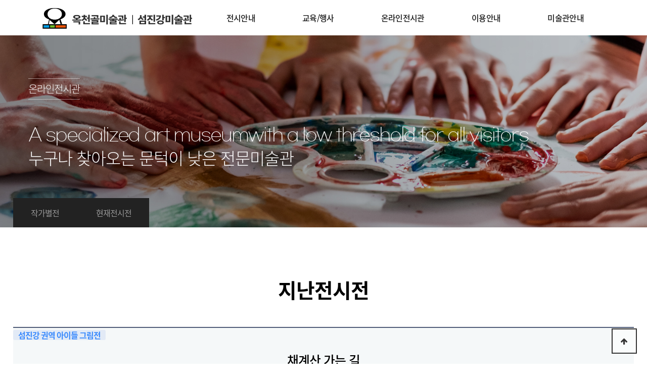

--- FILE ---
content_type: text/html; charset=utf-8
request_url: https://www.artsunchang.com/bbs/board.php?bo_table=on_line_gallery&wr_id=2004
body_size: 18353
content:

<!doctype html>
<html lang="ko">
<head>
<meta charset="utf-8">
<meta name="viewport" content="width=device-width, initial-scale=1, minimum-scale=1, maximum-scale=1, user-scalable=no" />


<meta http-equiv="content-type" content="text/html;charset=utf-8" />
<meta property="og:type" content="website">
<meta property="og:title" content="순창공립미술관">
<link rel="canonical" href="https://www.artsunchang.com/">
<meta property="og:description" content="누구나 찾아오는 문턱이 낮은 전문미술관.지역주민들과 소통하며 다양한 프로그램을 운영합니다.">

<meta http-equiv="content-language" content="kr" />
<meta name="Description" content="누구나 찾아오는 문턱이 낮은 전문미술관.지역주민들과 소통하며 다양한 프로그램을 운영합니다.">
<meta name="Keywords" content="	순창미술관, 옥천골미술관, 섬진강미술관, 순창공립미술관, 온라인전시관, 미술관람, 미술전시, 미술관람, 대관안내, 순창구경할만한곳, 순창가볼만한곳">
<link rel="shortcut icon" href="/favicon.ico">





<meta http-equiv="imagetoolbar" content="no">
<meta http-equiv="X-UA-Compatible" content="IE=edge">
<title>순창공립미술관 - 옥천골미술관┃섬진강미술관</title>
<link rel="stylesheet" href="https://www.artsunchang.com/theme/basic/css/default.css?ver=191202">
<link rel="stylesheet" href="https://www.artsunchang.com/js/font-awesome/css/font-awesome.min.css?ver=191202">
<link rel="stylesheet" href="https://www.artsunchang.com/skin/board/gallery/style.css?ver=191202">
<!--[if lte IE 8]>
<script src="https://www.artsunchang.com/js/html5.js"></script>
<![endif]-->
<!--우클릭 금지소스(경고메세지)-->

<script language="JavaScript">
<!--
if (navigator.appName == "Netscape") {
 document.captureEvents(Event.MOUSEDOWN)
 document.onmousedown = checkClick
 function checkClick(ev) {
        if (ev.which != 1) {
                alert('보안상 마우스 오른쪽 버튼은 사용할 수 없습니다. ' )
                return false; //중요
        }
 }
} 


function click() {
      if ((event.button==2) || (event.button==3)) {
            alert('보안상 마우스 오른쪽 버튼은 사용할 수 없습니다.');
      }
}
document.onmousedown=click
//-->
</script>	
<script>
// 자바스크립트에서 사용하는 전역변수 선언
var g5_url       = "https://www.artsunchang.com";
var g5_bbs_url   = "https://www.artsunchang.com/bbs";
var g5_is_member = "";
var g5_is_admin  = "";
<!--var g5_is_mobile = "";-->
var g5_bo_table  = "on_line_gallery";
var g5_sca       = "";
var g5_editor    = "";
var g5_cookie_domain = "";
</script>
<script src="https://www.artsunchang.com/js/jquery-1.12.4.min.js?ver=191202"></script>
<script src="https://www.artsunchang.com/js/jquery-migrate-1.4.1.min.js?ver=191202"></script>
<script src="https://www.artsunchang.com/js/jquery.menu.js?ver=191202"></script>
<script src="https://www.artsunchang.com/js/common.js?ver=191202"></script>
<script src="https://www.artsunchang.com/js/wrest.js?ver=191202"></script>
<script src="https://www.artsunchang.com/js/placeholders.min.js?ver=191202"></script>
</head>
<body oncontextmenu="return false" ondragstart="return false" onselectstart="return false">
<link rel="stylesheet" href="//cdn.jsdelivr.net/gh/xpressengine/xeicon@2.3.3/xeicon.min.css">

<div id="wrap">
<!-- 상단 시작 { --> 

<script src="/theme/basic/js/common.js"></script> 
<script type="text/javascript" src="/theme/basic/js/nav.js"></script>
<header id="header" class="">
	<h1 id="hd_h1">채계산 가는 길 > 온라인전시관</h1>
	<div id="skip_to_container"><a href="#container">본문 바로가기</a></div>
		<div id="headerInnerWrap">
		<h1 class="logo"><a href="https://www.artsunchang.com"><img src="/theme/basic/img/logo.png" alt="순창공립미술관 - 옥천골미술관┃섬진강미술관"></a> </h1>
		<nav id="gnb" class="each-menu">
			<ul class="clearfix">
								<li> <a href="/bbs/board.php?bo_table=display&div=always" target="_self"><span>전시안내</span></a>
					<div class="gnb-2dep">
						<ul>
							
							<li><a href="/bbs/board.php?bo_table=display&div=always" target="_self" ><span>상설전시</span></a></li>
														<li><a href="/bbs/board.php?bo_table=display&div=plan" target="_self" ><span>현재전시</span></a></li>
														<li><a href="/bbs/board.php?bo_table=display&div=last" target="_self" ><span>지난전시</span></a></li>
							
						</ul>
					</div>
				</li>
								<li> <a href="/bbs/board.php?bo_table=edu02" target="_self"><span>교육/행사</span></a>
					<div class="gnb-2dep">
						<ul>
							
							<li><a href="/bbs/board.php?bo_table=edu02" target="_self" ><span>교육행사</span></a></li>
														<li><a href="/bbs/board.php?bo_table=edu01" target="_self" ><span>상설교육</span></a></li>
							
						</ul>
					</div>
				</li>
								<li> <a href="/bbs/board.php?bo_table=on_line_gallery&div=artist" target="_self"><span>온라인전시관</span></a>
					<div class="gnb-2dep">
						<ul>
							
							<li><a href="/bbs/board.php?bo_table=on_line_gallery&div=artist" target="_self" ><span>작가별전</span></a></li>
														<li><a href="/bbs/board.php?bo_table=on_line_gallery&div=now" target="_self" ><span>현재전시전</span></a></li>
							
						</ul>
					</div>
				</li>
								<li> <a href="/page/00004.php" target="_self"><span>이용안내</span></a>
					<div class="gnb-2dep">
						<ul>
							
							<li><a href="/page/00004.php" target="_self" ><span>관람정보</span></a></li>
														<li><a href="/page/00005.php" target="_self" ><span>단체관람안내</span></a></li>
														<li><a href="/page/00006.php" target="_self" ><span>오시는길</span></a></li>
														<li><a href="/page/00007.php" target="_self" ><span>대관안내</span></a></li>
							
						</ul>
					</div>
				</li>
								<li> <a href="/page/00001.php" target="_self"><span>미술관안내</span></a>
					<div class="gnb-2dep">
						<ul>
							
							<li><a href="/page/00001.php" target="_self" ><span>인사말</span></a></li>
														<li><a href="/page/00002.php" target="_self" ><span>조직도 및 업무</span></a></li>
														<li><a href="/bbs/board.php?bo_table=notice" target="_self" ><span>공지사항</span></a></li>
							
						</ul>
					</div>
				</li>
							</ul>
		</nav>
	</div>
	<!-- GNB Mobile -->
	<button class="nav-open-btn" title="네비게이션 열기"> <span class="line line1"></span><span class="line line2"></span><span class="line line3"></span> </button>
	<nav id="gnbM">
		<ul id="navigation">
						<li> <a href="javascript:;"><span>전시안내</span></a>
				<ul class="gnb-2dep">
					
					<li><a href="/bbs/board.php?bo_table=display&div=always" target="_self" ><span>상설전시</span></a></li>
										<li><a href="/bbs/board.php?bo_table=display&div=plan" target="_self" ><span>현재전시</span></a></li>
										<li><a href="/bbs/board.php?bo_table=display&div=last" target="_self" ><span>지난전시</span></a></li>
					
				</ul>
			</li>
						<li> <a href="javascript:;"><span>교육/행사</span></a>
				<ul class="gnb-2dep">
					
					<li><a href="/bbs/board.php?bo_table=edu02" target="_self" ><span>교육행사</span></a></li>
										<li><a href="/bbs/board.php?bo_table=edu01" target="_self" ><span>상설교육</span></a></li>
					
				</ul>
			</li>
						<li> <a href="javascript:;"><span>온라인전시관</span></a>
				<ul class="gnb-2dep">
					
					<li><a href="/bbs/board.php?bo_table=on_line_gallery&div=artist" target="_self" ><span>작가별전</span></a></li>
										<li><a href="/bbs/board.php?bo_table=on_line_gallery&div=now" target="_self" ><span>현재전시전</span></a></li>
					
				</ul>
			</li>
						<li> <a href="javascript:;"><span>이용안내</span></a>
				<ul class="gnb-2dep">
					
					<li><a href="/page/00004.php" target="_self" ><span>관람정보</span></a></li>
										<li><a href="/page/00005.php" target="_self" ><span>단체관람안내</span></a></li>
										<li><a href="/page/00006.php" target="_self" ><span>오시는길</span></a></li>
										<li><a href="/page/00007.php" target="_self" ><span>대관안내</span></a></li>
					
				</ul>
			</li>
						<li> <a href="javascript:;"><span>미술관안내</span></a>
				<ul class="gnb-2dep">
					
					<li><a href="/page/00001.php" target="_self" ><span>인사말</span></a></li>
										<li><a href="/page/00002.php" target="_self" ><span>조직도 및 업무</span></a></li>
										<li><a href="/bbs/board.php?bo_table=notice" target="_self" ><span>공지사항</span></a></li>
					
				</ul>
			</li>
					</ul>
	</nav>
</header>
<!-- } 상단 끝 --> 

<!-- 콘텐츠 시작 { -->
<div id="wrapper">
	<div id="container_wr">
		<div id="container">
						<div class="sub_top_box" style="background-image:url(/theme/basic/img/sub/sub_v3.jpg);">
				<div class="inner">
					<div class="sub_vTxt">
												<p class="fs30 sTit ">온라인전시관</p>
												
		<p class="fs70 eTxt ">A specialized art museum<br />with a low threshold for all visitors</p>
		<p class="fs40 bTxt">누구나 찾아오는 문턱이 낮은 전문미술관</p>
					</div>
				</div>
			</div>
			<div class="inner">
				<div class="category">
					<ul>
												<li class="m2 "> <a href="/bbs/board.php?bo_table=on_line_gallery&div=artist" target="_self" class="fs18"><span></span>작가별전</a> </li>
												<li class="m2 "> <a href="/bbs/board.php?bo_table=on_line_gallery&div=now" target="_self" class="fs18"><span></span>현재전시전</a> </li>
											</ul>
				</div>
			</div>
			
<script src="https://www.artsunchang.com/js/viewimageresize.js"></script>


<!-- 게시물 읽기 시작 { -->
<p class="subTitleSubject fs45 fwb">지난전시전</p>
<article id="bo_v" class="b_inner">
    <header>
        <h2 id="bo_v_title">
                        <span class="bo_v_cate">섬진강 권역 아이들 그림전</span> 
                        <span class="bo_v_tit fs30">
            채계산 가는 길</span>
        </h2>
    </header>

    <section id="bo_v_info">
        <h2>페이지 정보</h2>
        <div class="profile_info">
        	<div class="pf_img"><img src="https://www.artsunchang.com/img/no_profile.gif" alt="profile_image"></div>
        	<div class="profile_info_ct">
        		<span class="sound_only">작성자</span> <strong><span class="sv_member">최고관리자</span></strong><br>
       		 	<span class="sound_only">댓글</span><strong><a href="#bo_vc"> <i class="fa fa-commenting-o" aria-hidden="true"></i> 0건</a></strong>
        		<span class="sound_only">조회</span><strong><i class="fa fa-eye" aria-hidden="true"></i> 877회</strong>
        		<strong class="if_date"><span class="sound_only">작성일</span><i class="fa fa-clock-o" aria-hidden="true"></i> 24-06-26 14:07</strong>
    		</div>
    	</div>

    	<!-- 게시물 상단 버튼 시작 { -->
	    <div id="bo_v_top">
	        
	        <ul class="btn_bo_user bo_v_com">
				<li><a href="https://www.artsunchang.com/bbs/board.php?bo_table=on_line_gallery" class="btn_b01 btn" title="목록"><i class="fa fa-list" aria-hidden="true"></i><span class="sound_only">목록</span></a></li>
	            	            	        		        </ul>
	        <script>

            jQuery(function($){
                // 게시판 보기 버튼 옵션
				$(".btn_more_opt.is_view_btn").on("click", function(e) {
                    e.stopPropagation();
				    $(".more_opt.is_view_btn").toggle();
				})
;
                $(document).on("click", function (e) {
                    if(!$(e.target).closest('.is_view_btn').length) {
                        $(".more_opt.is_view_btn").hide();
                    }
                });
            });
            </script>
	        	    </div>
	    <!-- } 게시물 상단 버튼 끝 -->
    </section>

    <section id="bo_v_atc">
        <h2 id="bo_v_atc_title">본문</h2>
        <!--<div id="bo_v_share">
        		        	    </div>-->

        <div id="bo_v_img">
<a href="https://www.artsunchang.com/bbs/view_image.php?bo_table=on_line_gallery&amp;fn=31274995_zDNhu6bq_e6139e815aeae2f56ecd15dc4fe1917023891db2.jpg" target="_blank" class="view_image"><img src="https://www.artsunchang.com/data/file/on_line_gallery/31274995_zDNhu6bq_e6139e815aeae2f56ecd15dc4fe1917023891db2.jpg" alt=""  width="965" height="1194" ></a></div>

        <!-- 본문 내용 시작 { -->
        <div id="bo_v_con">채계산 가는 길</div>
                <!-- } 본문 내용 끝 -->

        

        <!--  추천 비추천 시작 { -->
                <!-- }  추천 비추천 끝 -->
    </section>

    
    
        
        <ul class="bo_v_nb">
        <li class="btn_prv"><span class="nb_tit"><i class="fa fa-chevron-up" aria-hidden="true"></i> 이전글</span><a href="https://www.artsunchang.com/bbs/board.php?bo_table=on_line_gallery&amp;wr_id=2005">외이 마을</a> <span class="nb_date">24.06.26</span></li>        <li class="btn_next"><span class="nb_tit"><i class="fa fa-chevron-down" aria-hidden="true"></i> 다음글</span><a href="https://www.artsunchang.com/bbs/board.php?bo_table=on_line_gallery&amp;wr_id=2003">유등 달집 축제</a>  <span class="nb_date">24.06.26</span></li>    </ul>
    
    </article>
<!-- } 게시판 읽기 끝 -->

<script>

function board_move(href)
{
    window.open(href, "boardmove", "left=50, top=50, width=500, height=550, scrollbars=1");
}
</script>

<script>
$(function() {
    $("a.view_image").click(function() {
        window.open(this.href, "large_image", "location=yes,links=no,toolbar=no,top=10,left=10,width=10,height=10,resizable=yes,scrollbars=no,status=no");
        return false;
    });

    // 추천, 비추천
    $("#good_button, #nogood_button").click(function() {
        var $tx;
        if(this.id == "good_button")
            $tx = $("#bo_v_act_good");
        else
            $tx = $("#bo_v_act_nogood");

        excute_good(this.href, $(this), $tx);
        return false;
    });

    // 이미지 리사이즈
    $("#bo_v_atc").viewimageresize();
});

function excute_good(href, $el, $tx)
{
    $.post(
        href,
        { js: "on" },
        function(data) {
            if(data.error) {
                alert(data.error);
                return false;
            }

            if(data.count) {
                $el.find("strong").text(number_format(String(data.count)));
                if($tx.attr("id").search("nogood") > -1) {
                    $tx.text("이 글을 비추천하셨습니다.");
                    $tx.fadeIn(200).delay(2500).fadeOut(200);
                } else {
                    $tx.text("이 글을 추천하셨습니다.");
                    $tx.fadeIn(200).delay(2500).fadeOut(200);
                }
            }
        }, "json"
    );
}
</script>
<!-- } 게시글 읽기 끝 --></div>
</div>
</div>
<!-- } 콘텐츠 끝 -->

<hr>

<!-- 하단 시작 { -->
<div id="ft">
   <div class="inner">
      <div class="ft_w fs20">
         <ul>
            <li>
               <dl>
                  <dt class="fs25 fw500">관람시간</dt>
                  <dd>
                     <p>평일 : 오전 10:00~ 오후 18:00 (17시까지 입장)</p>
                     <p>주말/공휴일 : 오전 10:00 ~ 오후 18:00 (17시까지 입장)</p>
                     <p>휴관일 : 매주 월요일 (특별개관일 별도 공지)</p>
                     <p>관람료 : 무료</p>
                     <p>주차장 : 미술관 인근 평일 : 오전 10:00~ 오후 18:00 (17시까지 입장)</p>
					 <p style="color:#69b619;font-weight:bold;">						방문자수 : 676					 </p>
                  </dd>
               </dl>
            </li>
            <li>
            <div class="area">
               <dl>
                  <dt class="fs25 fw500">옥천골미술관</dt>
                  <dd>56041 전북특별자치도 순창군 순창읍 남계로 81<br />
                     TEL : 063-650-1638</dd>
               </dl>
               <dl>
                  <dt class="fs25 fw500">섬진강미술관</dt>
                  <dd>56030 전북특별자치도 순창군 적성면 평남길 122<br />
                     TEL : 063-650-1640</dd>
               </dl>
               </div>
            </li>
         </ul>
         <!--<div id="ft_link" class="ft_cnt">
            <a href="https://www.artsunchang.com/bbs/content.php?co_id=company">회사소개</a>
            <a href="https://www.artsunchang.com/bbs/content.php?co_id=privacy">개인정보처리방침</a>
            <a href="https://www.artsunchang.com/bbs/content.php?co_id=provision">서비스이용약관</a>
            <a href="https://www.artsunchang.com/bbs/board.php?bo_table=on_line_gallery&amp;wr_id=2004&amp;device=mobile">모바일버전</a>
        </div>--> 
         
      </div>
        </div>
      <!-- <div id="ft_catch"><img src="https://www.artsunchang.com/img/ft_logo.png" alt="그누보드5"></div> -->
      <div id="ft_copy">Copyright &copy; <a href="http://artsungchang.tongkn.co.kr/adm" target="_blank"><b>artsunchang.com</b></a> All rights reserved.</div>
      <button type="button" id="top_btn"> <i class="fa fa-arrow-up" aria-hidden="true"></i><span class="sound_only">상단으로</span> </button>
      <script>
    $(function() {
        $("#top_btn").on("click", function() {
            $("html, body").animate({scrollTop:0}, '500');
            return false;
        });
    });
    </script> 
 
</div>
</div>

<!-- } 하단 끝 --> 

<script>
$(function() {
    // 폰트 리사이즈 쿠키있으면 실행
    font_resize("container", get_cookie("ck_font_resize_rmv_class"), get_cookie("ck_font_resize_add_class"));
});
</script>


<!-- ie6,7에서 사이드뷰가 게시판 목록에서 아래 사이드뷰에 가려지는 현상 수정 -->
<!--[if lte IE 7]>
<script>
$(function() {
    var $sv_use = $(".sv_use");
    var count = $sv_use.length;

    $sv_use.each(function() {
        $(this).css("z-index", count);
        $(this).css("position", "relative");
        count = count - 1;
    });
});
</script>
<![endif]-->


</body>
</html>

<!-- 사용스킨 : gallery -->


--- FILE ---
content_type: text/css
request_url: https://www.artsunchang.com/theme/basic/css/default.css?ver=191202
body_size: 81068
content:
<strong></strong>

@font-face {
	font-family: 'Noto Sans KR';
	font-style: normal;
	font-weight: 100;
	src: url(/theme/basic/fonts/NotoSansKR-Thin.woff2) format('woff2'),  
	url(/theme/basic/fonts/NotoSansKR-Thin.woff) format('woff'),  
	url(/theme/basic/fonts/NotoSansKR-Thin.otf) format('opentype');
}
@font-face {
	font-family: 'Noto Sans KR';
	font-style: normal;
	font-weight: 300;
	src: url(/theme/basic/fonts/NotoSansKR-Light.woff2) format('woff2'),  
	url(/theme/basic/fonts/NotoSansKR-Light.woff) format('woff'), 
	 url(/theme/basic/fonts/NotoSansKR-Light.otf) format('opentype');
}
@font-face {
	font-family: 'Noto Sans KR';
	font-style: normal;
	font-weight: 400;
	src: url(/theme/basic/fonts/NotoSansKR-Regular.woff2) format('woff2'),  
	url(/theme/basic/fonts/NotoSansKR-Regular.woff) format('woff'),  
	url(/theme/basic/fonts/NotoSansKR-Regular.otf) format('opentype');
}
@font-face {
	font-family: 'Noto Sans KR';
	font-style: normal;
	font-weight: 500;
	src: url(/theme/basic/fonts/NotoSansKR-Medium.woff2) format('woff2'),  
	url(/theme/basic/fonts/NotoSansKR-Medium.woff) format('woff'),  
	url(/theme/basic/fonts/NotoSansKR-Medium.otf) format('opentype');
}
@font-face {
	font-family: 'Noto Sans KR';
	font-style: normal;
	font-weight: 700;
	src: url(/theme/basic/fonts/NotoSansKR-Bold.woff2) format('woff2'),  
	url(/theme/basic/fonts/NotoSansKR-Bold.woff) format('woff'),  
	url(/theme/basic/fonts/NotoSansKR-Bold.otf) format('opentype');
}
@font-face {
	font-family: 'Noto Sans KR';
	font-style: normal;
	font-weight: 700;
	src: url(/theme/basic/fonts/NotoSansKR-Bold.woff2) format('woff2'),  
	url(/theme/basic/fonts/NotoSansKR-Bold.woff) format('woff'),  
	url(/theme/basic/fonts/NotoSansKR-Bold.otf) format('opentype');
}


@font-face {
	font-family: 'Gmarket Sans';
	font-style: normal;
	font-weight: 700;
	src: url(/theme/basic/fonts/GmarketSansBold.woff2) format('woff2'),  
	url(/theme/basic/fonts/GmarketSansBold.woff) format('woff'),  
	url(/theme/basic/fonts/GmarketSansBold.otf) format('opentype');
}

@font-face {
	font-family: 'Gmarket Sans';
	font-style: normal;
	font-weight: 500;
	src: url(/theme/basic/fonts/GmarketSansMedium.woff2) format('woff2'),  
	url(/theme/basic/fonts/GmarketSansMedium.woff) format('woff'),  
	url(/theme/basic/fonts/GmarketSansMedium.otf) format('opentype');
}

@font-face {
	font-family: 'Gmarket Sans';
	font-style: normal;
	font-weight: 300;
	src: url(/theme/basic/fonts/GmarketSansLight.woff2) format('woff2'),  
	url(/theme/basic/fonts/GmarketSansLight.woff) format('woff'),  
	url(/theme/basic/fonts/GmarketSansLight.otf) format('opentype');
}


@font-face {
    font-family: 'GyeonggiBatang';
    src: url('/theme/basic/fonts/GyeonggiBatang_Bold.woff') format('woff');
    font-weight: normal;
    font-style: normal;
}

@font-face {
     font-family: 'S-CoreDream-3Light';
     src: url('https://cdn.jsdelivr.net/gh/projectnoonnu/noonfonts_six@1.2/S-CoreDream-3Light.woff') format('woff');
     font-weight: normal;
     font-style: normal;
}



/* 초기화 */
html {overflow-y:scroll}
body {margin:0;padding:0;font-size:19px; line-height:32px;font-family:'Noto Sans KR', dotum, sans-serif;background:#fff; overflow-x:hidden; word-break:keep-all; font-weight:300; letter-spacing:-1px;}
html, h1, h2, h3, h4, h5, h6, form, fieldset, img {margin:0;padding:0;border:0}
h1, h2, h3, h4, h5, h6 { font-size:19px;font-family:'Noto Sans KR', dotum, sans-serif}
article, aside, details, figcaption, figure, footer, header, hgroup, menu, nav, section {display:block}

ul, dl,dt,dd {margin:0;padding:0;list-style:none}
legend {position:absolute;margin:0;padding:0;font-size:0;line-height:0;text-indent:-9999em;overflow:hidden}
label, input, button, select, img {vertical-align:middle;font-size:1em}
input, button {margin:0;padding:0;font-family:'Noto Sans KR', dotum, sans-serif;font-size:1em}
input[type="submit"] {cursor:pointer}
button {border:0;background:none;cursor:pointer}


textarea, select {font-family:'Noto Sans KR', dotum, sans-serif;font-size:1em}
select {margin:0}
p {margin:0;padding:0;word-break:keep-all}
hr {display:none}
pre {overflow-x:scroll;font-size:1.1em}
a {color:#000;text-decoration:none}

*, :after, :before {
  -webkit-box-sizing:border-box;
  -moz-box-sizing:border-box;
  box-sizing:border-box;
}

input[type=text],input[type=password], textarea {
-webkit-transition:all 0.30s ease-in-out;
-moz-transition:all 0.30s ease-in-out;
-ms-transition:all 0.30s ease-in-out;
-o-transition:all 0.30s ease-in-out;
outline:none;
}

input[type=text]:focus,input[type=password]:focus, textarea:focus,select:focus {
-webkit-box-shadow:0 0 5px #9ed4ff;
-moz-box-shadow:0 0 5px #9ed4ff;
box-shadow:0 0 5px #9ed4ff;
border:1px solid #558ab7 !important;
}

.placeholdersjs {color:#aaa !important}


@media screen and (max-width: 1920px){
	
	body {font-size:16px; line-height:28px;}
	h1, h2, h3, h4, h5, h6 { font-size:16px;}
	}

/* 레이아웃 크기 지정 */
.inner{ position:relative; width:1700px; margin:0 auto;}

#hd_h1 {position:absolute;font-size:0;line-height:0;overflow:hidden}

#hd_pop,

#tnb .inner,

 .gnb_wrap,


/* 팝업레이어 */
#hd_pop {z-index:1000;position:relative;margin:0 auto;height:0}
#hd_pop h2 {position:absolute;font-size:0;line-height:0;overflow:hidden}
.hd_pops {position:absolute;border:1px solid #e9e9e9;background:#fff}
.hd_pops img {max-width:100%}
.hd_pops_con {}
.hd_pops_footer {padding:0;background:#000;color:#fff;text-align:left;position:relative}
.hd_pops_footer:after {display:block;visibility:hidden;clear:both;content:""}
.hd_pops_footer button {padding:10px;border:0;color:#fff}
.hd_pops_footer .hd_pops_reject {background:#000;text-align:left}
.hd_pops_footer .hd_pops_close {background:#393939;position:absolute;top:0;right:0}





/* 중간 레이아웃 */
#wrapper {}
#container_wr:after {display:block;visibility:hidden;clear:both;content:""}
#container_wr {margin:0 auto;height:100%;zoom:1}
#aside {float:right;width:235px;padding:0;height:100%;margin:20px 0 20px 20px}

#container {position:relative;}

#container_title {font-size:1.333em;margin:0 auto;font-weight:bold; margin-top:150px;}
#container_title span {margin:0 auto 10px;display:block;line-height:30px}

.lt_wr {width:32%}
.lt_wr:nth-child(3n+1) {clear:both}
.latest_wr {margin-bottom:20px}
.latest_wr:after {display:block;visibility:hidden;clear:both;content:""}
.latest_top_wr {margin:0 -10px 20px}
.latest_top_wr:after {display:block;visibility:hidden;clear:both;content:""}

/* 하단 레이아웃 */
#ft {background:#232d3a; margin-top:150px; }
#ft .ft_w{ padding:130px 0;color:#ccc;}
#ft .ft_w li{ display:inline-block; vertical-align:top; width:calc((100% / 2) - 5px);}
#ft .ft_w li:nth-child(1){ border-right:1px #39424e solid; }
#ft .ft_w dl{ position:relative; }
#ft .ft_w dl dt{ position:absolute; top:0; left:0;}
#ft .ft_w dl dd{ margin-left:150px;}
#ft .ft_w .area{ padding-left:100px;}
#ft .ft_w li:nth-child(2) dl dd{ margin-left:190px}
#ft .ft_w li:nth-child(2) dl:nth-child(2){ margin-top:20px;}
#ft_link {text-align:left}
#ft_link a {display:block;color:#fff;line-height:2em;font-weight:bold}
#ft_company h2 {font-size:1.2em;margin-bottom:20px}
#ft_company {font-weight:normal;color:#e3e3e3;line-height:2em}
#ft_catch {margin:20px 0 10px}
#ft_copy { background:#171d26; text-align:center; padding:20px 0; color:#777777; letter-spacing:0;}
#ft_copy a{ color:#777;}
#top_btn {position:fixed;bottom:20px;right:20px;width:50px;height:50px;line-height:46px;border:2px solid #333;color:#333;text-align:center;font-size:15px;z-index:90;background:rgba(255,255,255,0.5)}
#top_btn:hover {border-color:#3059c7;background:#3059c7;color:#fff}

/* 게시물 선택복사 선택이동 */
#copymove {}
#copymove .win_desc {text-align:center;display:block}
#copymove .tbl_wrap {margin:20px}
#copymove .win_btn {padding:0 20px 20px}
.copymove_current {float:right;background:#ff3061;padding:5px;color:#fff;border-radius:3px}
.copymove_currentbg {background:#f4f4f4}

/* 화면낭독기 사용자용 */
#hd_login_msg {position:absolute;top:0;left:0;font-size:0;line-height:0;overflow:hidden}
.msg_sound_only, .sound_only {display:inline-block !important;position:absolute;top:0;left:0;width:0;height:0;margin:0 !important;padding:0 !important;font-size:0;line-height:0;border:0 !important;overflow:hidden !important}

/* 본문 바로가기 */
#skip_to_container a {z-index:100000;position:absolute;top:0;left:0;width:1px;height:1px;font-size:0;line-height:0;overflow:hidden}
#skip_to_container a:focus, #skip_to_container a:active {width:100%;height:75px;background:#21272e;color:#fff;font-size:2em;font-weight:bold;text-align:center;text-decoration:none;line-height:3.3em}

/* ie6 이미지 너비 지정 */
.img_fix {width:100%;height:auto}

/* 캡챠 자동등록(입력)방지 기본 -pc */
#captcha {display:inline-block;position:relative}
#captcha legend {position:absolute;margin:0;padding:0;font-size:0;line-height:0;text-indent:-9999em;overflow:hidden}
#captcha #captcha_img {height:40px;border:1px solid #898989;vertical-align:top;padding:0;margin:0}
#captcha #captcha_mp3 {margin:0;padding:0;width:40px;height:40px;border:0;background:transparent;vertical-align:middle;overflow:hidden;cursor:pointer;background:url('../../../img/captcha2.png') no-repeat;text-indent:-999px;border-radius:3px}
#captcha #captcha_reload {margin:0;padding:0;width:40px;height:40px;border:0;background:transparent;vertical-align:middle;overflow:hidden;cursor:pointer;background:url('../../../img/captcha2.png') no-repeat 0 -40px;text-indent:-999px;border-radius:3px}
#captcha #captcha_key {margin:0 0 0 3px;padding:0 5px;width:90px;height:40px;border:1px solid #ccc;background:#fff;font-size:1.333em;font-weight:bold;text-align:center;border-radius:3px;vertical-align:top}
#captcha #captcha_info {display:block;margin:5px 0 0;font-size:0.95em;letter-spacing:-0.1em}

/* 캡챠 자동등록(입력)방지 기본 - mobile */
#captcha.m_captcha audio {display:block;margin:0 0 5px;width:187px}
#captcha.m_captcha #captcha_img {width:160px;height:60px;border:1px solid #e9e9e9;margin-bottom:3px;margin-top:5px;display:block}
#captcha.m_captcha #captcha_reload {position:static;margin:0;padding:0;width:40px;height:40px;border:0;background:transparent;vertical-align:middle;overflow:hidden;cursor:pointer;background:url('../../../img/captcha2.png') no-repeat 0 -40px;text-indent:-999px}
#captcha.m_captcha #captcha_reload span {display:none}
#captcha.m_captcha #captcha_key {margin:0;padding:0 5px;width:115px;height:29px;border:1px solid #b8c9c2;background:#f7f7f7;font-size:1.333em;font-weight:bold;text-align:center;line-height:29px;margin-left:3px}
#captcha.m_captcha #captcha_info {display:block;margin:5px 0 0;font-size:0.95em;letter-spacing:-0.1em}
#captcha.m_captcha #captcha_mp3 {width:31px;height:31px;background:url('../../../img/captcha2.png') no-repeat 0 0 ; vertical-align:top;overflow:hidden;cursor:pointer;text-indent:-9999px;border:none}

/* ckeditor 단축키 */
.cke_sc {margin:0 0 5px;text-align:right}
.btn_cke_sc {display:inline-block;padding:0 10px;height:23px;border:1px solid #ccc;background:#fafafa;color:#000;text-decoration:none;line-height:1.9em;vertical-align:middle;cursor:pointer}
.cke_sc_def {margin:0 0 5px;padding:10px;border:1px solid #ccc;background:#f7f7f7;text-align:center}
.cke_sc_def dl {margin:0 0 5px;text-align:left;zoom:1}
.cke_sc_def dl:after {display:block;visibility:hidden;clear:both;content:""}
.cke_sc_def dt, .cke_sc_def dd {float:left;margin:0;padding:5px 0;border-bottom:1px solid #e9e9e9}
.cke_sc_def dt {width:20%;font-weight:bold}
.cke_sc_def dd {width:30%}

/* ckeditor 태그 기본값 */
#bo_v_con ul {display:block;list-style-type:disc;margin-top:1em;margin-bottom:1em;margin-left:0;margin-right:0;padding-left:40px}
#bo_v_con ol {display:block;list-style-type:decimal;margin-top:1em;margin-bottom:1em;margin-left:0;margin-right:0;padding-left:40px}
#bo_v_con li {display:list-item}

/* 버튼 */
a.btn,.btn {line-height:35px;height:35px;padding:0 10px;text-align:center;font-weight:400;border:0;
-webkit-transition:background-color 0.3s ease-out;
-moz-transition:background-color 0.3s ease-out;
-o-transition:background-color 0.3s ease-out;
transition:background-color 0.3s ease-out}

a.btn01 {display:inline-block;padding:7px;border:1px solid #ccc;background:#fafafa;color:#000;text-decoration:none;vertical-align:middle}
a.btn01:focus, a.btn01:hover {text-decoration:none}
button.btn01 {display:inline-block;margin:0;padding:7px;border:1px solid #ccc;background:#fafafa;color:#000;text-decoration:none}
a.btn02 {display:inline-block;padding:7px;border:1px solid #3b3c3f;background:#4b545e;color:#fff;text-decoration:none;vertical-align:middle}
a.btn02:focus, .btn02:hover {text-decoration:none}
button.btn02 {display:inline-block;margin:0;padding:7px;border:1px solid #3b3c3f;background:#4b545e;color:#fff;text-decoration:none}

.btn_confirm {text-align:right} /* 서식단계 진행 */

.btn_submit {border:0;background:#3a8afd;color:#fff;cursor:pointer;border-radius:3px; padding:7px 20px;}
.btn_submit:hover {background:#2375eb}
.btn_close {border:1px solid #dcdcdc;cursor:pointer;border-radius:3px;background:#fff}
a.btn_close {text-align:center;line-height:50px}

a.btn_cancel {display:inline-block;background:#969696;color:#fff;text-decoration:none;vertical-align:middle}
button.btn_cancel {display:inline-block;background:#969696;color:#fff;text-decoration:none;vertical-align:middle}
.btn_cancel:hover {background:#aaa}
a.btn_frmline, button.btn_frmline {display:inline-block;width:135px;padding:0 5px;height:40px;border:0;background:#434a54;border-radius:3px;color:#fff;text-decoration:none;vertical-align:top} /* 우편번호검색버튼 등 */
a.btn_frmline {}
button.btn_frmline {font-size:1em}

/* 게시판용 버튼 */
a.btn_b01,.btn_b01 {display:inline-block;color:#bababa;text-decoration:none;vertical-align:middle;border:0;background:transparent}
.btn_b01:hover, .btn_b01:hover {color:#000}
a.btn_b02,.btn_b02 {display:inline-block;background:#253dbe;padding:0 10px;color:#fff;text-decoration:none;border:0;vertical-align:middle}
a.btn_b02:hover, .btn_b02:hover {background:#0025eb}
a.btn_b03, .btn_b03 {display:inline-block;background:#fff;border:1px solid #b9bdd3;color:#646982;text-decoration:none;vertical-align:middle}
a.btn_b03:hover, .btn_b03:hover {background:#ebedf6}
a.btn_b04, .btn_b04 {display:inline-block;background:#fff;border:1px solid #ccc;color:#707070;text-decoration:none;vertical-align:middle}
a.btn_b04:hover, .btn_b04:hover {color:#333;background:#f9f9f9}
a.btn_admin,.btn_admin {display:inline-block;color:#d13f4a;text-decoration:none;vertical-align:middle} /* 관리자 전용 버튼 */
.btn_admin:hover, a.btn_admin:hover {color:#ff3746}


/* 기본테이블 */
.tbl_wrap table {width:100%;border-collapse:collapse;border-spacing:0 5px;background:#fff;border-top:2px solid #505c78;border-bottom:1px solid #ececec} 
.tbl_wrap caption {padding:10px 0;font-weight:bold;text-align:left}
.tbl_head01 {margin:0 0 10px}
.tbl_head01 caption {padding:0;font-size:0;line-height:0;overflow:hidden}
.tbl_head01 thead th {padding:20px 0;font-weight:normal;text-align:center;border-top:2px solid #505c78;border-bottom:1px solid #ececec;height:40px; background:#f5f6fa}
.tbl_head01 thead th input {vertical-align:top} /* middle 로 하면 게시판 읽기에서 목록 사용시 체크박스 라인 깨짐 */
.tbl_head01 tfoot th, .tbl_head01 tfoot td {padding:10px 0;border-top:1px solid #c1d1d5;border-bottom:1px solid #c1d1d5;background:#d7e0e2;text-align:center}
.tbl_head01 tbody th {padding:8px 0;border-bottom:1px solid #e8e8e8}
.tbl_head01 .w1{ width:7%}
.tbl_head01 .w2{ width:10%}
.tbl_head01 td {color:#666;padding:10px 5px;border-top:1px solid #ecf0f1;border-bottom:1px solid #ecf0f1;line-height:1.4em;height:60px;word-break:break-all}
.tbl_head01 tbody tr:hover td {background:#fafafa}
.tbl_head01 a:hover {text-decoration:underline}

.tbl_head02 {margin:0 0 10px}
.tbl_head02 caption {padding:0;font-size:0;line-height:0;overflow:hidden}
.tbl_head02 thead th {padding:5px 0;border-top:1px solid #d1dee2;border-bottom:1px solid #d1dee2;background:#e5ecef;color:#383838;font-size:0.95em;text-align:center;letter-spacing:-0.1em}
.tbl_head02 thead a {color:#383838}
.tbl_head02 thead th input {vertical-align:top} /* middle 로 하면 게시판 읽기에서 목록 사용시 체크박스 라인 깨짐 */
.tbl_head02 tfoot th, .tbl_head02 tfoot td {padding:10px 0;border-top:1px solid #c1d1d5;border-bottom:1px solid #c1d1d5;background:#d7e0e2;text-align:center}
.tbl_head02 tbody th {padding:5px 0;border-top:1px solid #e9e9e9;border-bottom:1px solid #e9e9e9;background:#fff}
.tbl_head02 td {padding:5px 3px;border-top:1px solid #e9e9e9;border-bottom:1px solid #e9e9e9;background:#fff;line-height:1.4em;word-break:break-all}
.tbl_head02 a {}

/* 폼 테이블 */
.tbl_frm01 {margin:0 0 20px}
.tbl_frm01 table {width:100%;border-collapse:collapse;border-spacing:0}
.tbl_frm01 th {width:70px;padding:7px 13px;border:1px solid #e9e9e9;border-left:0;background:#f5f8f9;text-align:left; font-weight:400;}
.tbl_frm01 td {padding:7px 10px;border-top:1px solid #e9e9e9;border-bottom:1px solid #e9e9e9;background:transparent}
.wr_content textarea,.tbl_frm01 textarea,.form_01 textarea, .frm_input {border:1px solid #d0d3db;background:#fff;color:#000;vertical-align:middle;border-radius:3px;padding:5px;
-webkit-box-shadow:inset 0 1px 1px rgba(0, 0, 0, .075);
-moz-box-shadow:inset 0 1px 1px rgba(0, 0, 0, .075);
box-shadow:inset 0 1px 1px rgba(0, 0, 0, .075);
}
.tbl_frm01 textarea {padding:2px 2px 3px}
.frm_input {height:40px}

.full_input {width:100%}
.half_input {width:49.5%}
.twopart_input {width:385px;margin-right:10px}
.tbl_frm01 textarea, .write_div textarea {width:100%;height:100px}
.tbl_frm01 a {text-decoration:none}
.tbl_frm01 .frm_file {display:block;margin-bottom:5px}
.tbl_frm01 .frm_info {display:block;padding:0 0 5px;line-height:1.4em}

/*기본 리스트*/
.list_01 ul {border-top:1px solid #ececec}
.list_01 li {border-bottom:1px solid #ececec;background:#fff;padding:10px 15px;list-style:none;position:relative}
.list_01 li:nth-child(odd) {background:#f6f6f6}
.list_01 li:after {display:block;visibility:hidden;clear:both;content:""}
.list_01 li:hover {background:#f9f9f9}
.list_01 li.empty_li {text-align:center;padding:20px 0;color:#666}

/*폼 리스트*/
.form_01 h2 {font-size:1.167em}
.form_01 li {margin-bottom:10px}
.form_01 ul:after,
.form_01 li:after {display:block;visibility:hidden;clear:both;content:""}
.form_01 .left_input {float:left}
.form_01 .margin_input {margin-right:1%}
.form_01 textarea {height:100px;width:100%}
.form_01 .frm_label {display:inline-block;width:130px}

/* 자료 없는 목록 */
.empty_table {padding:50px 0 !important;text-align:center}
.empty_list {padding:20px 0 !important;color:#666;text-align:center}

/* 필수입력 */
.required, textarea.required {background-image:url('../img/require.png') !important;background-repeat:no-repeat !important;background-position:right top !important}

/* 테이블 항목별 정의 */
.td_board {width:80px;text-align:center}
.td_category {width:80px;text-align:center}
.td_chk {width:30px;text-align:center}
.td_date {width:60px;text-align:center}
.td_datetime {width:110px;text-align:center}
.td_group {width:80px;text-align:center}
.td_mb_id {width:100px;text-align:center}
.td_mng {width:80px;text-align:center}
.td_name {width:100px;text-align:left}
.td_nick {width:100px;text-align:center}
.td_num {width:50px;text-align:center}
.td_numbig {width:80px;text-align:center}
.td_stat {width:60px;text-align:center}

.txt_active {color:#5d910b}
.txt_done {color:#e8180c}
.txt_expired {color:#ccc}
.txt_rdy {color:#8abc2a}

/* 새창 기본 스타일 */
.new_win {position:relative}
.new_win .tbl_wrap {margin:0 20px}
.new_win #win_title {font-size:1.3em;height:50px;line-height:30px;padding:10px 20px;background:#fff;color:#000;-webkit-box-shadow:0 1px 10px rgba(0,0,0,.1);
-moz-box-shadow:0 1px 10px rgba(0,0,0,.1);
box-shadow:0 1px 10px rgba(0,0,0,.1)}
.new_win #win_title .sv {font-size:0.75em;line-height:1.2em}
.new_win .win_ul {margin-bottom:15px;padding:0 20px}
.new_win .win_ul:after {display:block;visibility:hidden;clear:both;content:""}
.new_win .win_ul li {float:left;background:#fff;text-align:center;padding:0 10px;border:1px solid #d6e9ff;border-radius:30px;margin-left:5px}
.new_win .win_ul li:first-child {margin-left:0}
.new_win .win_ul li a {display:block;padding:8px 0;color:#6794d3}
.new_win .win_ul .selected {background:#3a8afd;border-color:#3a8afd;position:relative;z-index:5}
.new_win .win_ul .selected a {color:#fff;font-weight:bold}
.new_win .win_desc {position:relative;margin:10px;border-radius:5px;font-size:1em;background:#f2838f;color:#fff;line-height:50px;text-align:left;padding:0 20px}
.new_win .win_desc i {font-size:1.2em;vertical-align:baseline}
.new_win .win_desc:after {content:"";position:absolute;left:0;top:0;width:4px;height:50px;background:#da4453;border-radius:3px 0 0 3px}
.new_win .frm_info {font-size:0.92em;color:#919191}
.new_win .win_total {float:right;display:inline-block;line-height:30px;font-weight:normal;font-size:0.75em;color:#3a8afd;background:#f6f6f6;padding:0 10px;border-radius:5px}
.new_win .new_win_con {margin:20px 0;padding:20px}
.new_win .new_win_con:after {display:block;visibility:hidden;clear:both;content:""}
.new_win .new_win_con2 {margin:20px 0}
.new_win .btn_confirm:after {display:block;visibility:hidden;clear:both;content:""}
.new_win .win_btn {text-align:center}
.new_win .btn_close {height:45px;width:60px;overflow:hidden;cursor:pointer}
.new_win .btn_submit {padding:0 20px;height:45px;font-weight:400;}

/* 검색결과 색상 */
.sch_word {color:#fff;background:#ff005a;padding:2px 5px 3px;line-height:18px;margin:0 2px}

/* 자바스크립트 alert 대안 */
#validation_check {margin:100px auto;width:500px}
#validation_check h1 {margin-bottom:20px;font-size:1.3em}
#validation_check p {margin-bottom:20px;padding:30px 20px;border:1px solid #e9e9e9;background:#fff}

/* 사이드뷰 */
.sv_wrap {position:relative;font-weight:normal}
.sv_wrap .sv {z-index:1000;display:none;margin:5px 0 0;font-size:0.92em;background:#333;
-webkit-box-shadow:2px 2px 3px 0px rgba(0,0,0,0.2);
-moz-box-shadow:2px 2px 3px 0px rgba(0,0,0,0.2);
box-shadow:2px 2px 3px 0px rgba(0,0,0,0.2)}
.sv_wrap .sv:before {content:"";position:absolute;top:-6px;left:15px;width:0;height:0;border-style:solid;border-width:0 6px 6px 6px;border-color:transparent transparent #333 transparent}
.sv_wrap .sv a {display:inline-block;margin:0;padding:0 10px;line-height:30px;width:100px;font-weight:normal;color:#bbb}
.sv_wrap .sv a:hover {background:#000;color:#fff}
.sv_member {color:#333}
.sv_on {display:block !important;position:absolute;top:23px;left:0px;width:auto;height:auto}
.sv_nojs .sv {display:block}

/* 페이징 */
.pg_wrap { text-align:center;display:inline-block; width:100%;}
.pg_wrap:after {display:block;visibility:hidden;clear:both;content:""} 
.pg {text-align:center}
.pg_page, .pg_current {display:inline-block;vertical-align:middle;background:#eee;border:1px solid #eee}
.pg a:focus, .pg a:hover {text-decoration:none}
.pg_page {color:#959595;font-size:1.083em;height:30px;line-height:28px;padding:0 5px;min-width:30px;text-decoration:none;border-radius:3px}
.pg_page:hover {background-color:#fafafa}
.pg_start {text-indent:-999px;overflow:hidden;background:url('../img/btn_first.gif') no-repeat 50% 50% #eee;padding:0;border:1px solid #eee}
.pg_prev {text-indent:-999px;overflow:hidden;background:url('../img/btn_prev.gif') no-repeat 50% 50% #eee;padding:0;border:1px solid #eee}
.pg_end {text-indent:-999px;overflow:hidden;background:url('../img/btn_end.gif') no-repeat 50% 50% #eee;padding:0;border:1px solid #eee}
.pg_next {text-indent:-999px;overflow:hidden;background:url('../img/btn_next.gif') no-repeat 50% 50% #eee;padding:0;border:1px solid #eee}
.pg_start:hover,.pg_prev:hover,.pg_end:hover,.pg_next:hover {background-color:#fafafa}

.pg_current {display:inline-block;background:#3a8afd;border:1px solid #3a8afd;color:#fff;font-weight:bold;height:30px;line-height:30px;padding:0 10px;min-width:30px;border-radius:3px}

/* cheditor 이슈 */
.cheditor-popup-window *, .cheditor-popup-window :after, .cheditor-popup-window :before {
-webkit-box-sizing:content-box;
-moz-box-sizing:content-box;
box-sizing:content-box;
}

/* Mobile화면으로 */
#device_change {display:block;margin:0.3em;padding:0.5em 0;border:1px solid #eee;border-radius:2em;background:#fff;color:#000;font-size:2em;text-decoration:none;text-align:center}



@media screen and (max-width: 1920px){
	
	#ft { margin-top:120px;}
	#ft .ft_w{ padding:100px 0;}
	}










.blind{overflow:hidden;position:absolute;top:0;left:0;width:1px;height:1px;font-size:0;line-height:0}

/* ****************** HEADER ********************** */
#header{ position:absolute; top:0; left:0; height:100px; -webkit-transition:top 0.5s;-moz-transition:top 0.5s;-o-transition:top 0.5s;-ms-transition:top 0.5s;transition:top 0.5s}
#headerInnerWrap{position:fixed; top:0; left:0; height:100px; width:100%; z-index:99; background-color:#fff; -webkit-transition:all 0.5s;-moz-transition:all 0.5s;-o-transition:all 0.5s;-ms-transition:all 0.5s;transition:all 0.5s;}

@media all and (min-width:1920px){
	
	
	#headerInnerWrap{left:50%;  -webkit-transform: translateX(-50%); -moz-transform: translateX(-50%); -ms-transform: translateX(-50%); -o-transform: translateX(-50%); transform: translateX(-50%);}
}




#header .logo{position:absolute; top:20px; left:100px;z-index:100;  -webkit-transition:all 0.5s;-moz-transition:all 0.5s;-o-transition:all 0.5s;-ms-transition:all 0.5s;transition:all 0.5s}	
#header .logo a{display:block;/* background: url("http://ovio.com/images/common/logo.png") no-repeat 0 0;*/}
#header .logo img{ width:360px; -webkit-transition:all 0.5s;-moz-transition:all 0.5s;-o-transition:all 0.5s;-ms-transition:all 0.5s;transition:all 0.5s}

/* -------- Header :: UTIL BOX -------- */
.header-util-box{position:absolute; top:0; right:0; z-index:100; -webkit-transition:all 0.5s;-moz-transition:all 0.5s;-o-transition:all 0.5s;-ms-transition:all 0.5s;transition:all 0.5s}


/*헤더 고정일 시*/
#header.fixed .header-search-inner-box{margin-top: -20px;}

/* Header :: 언어선택 */
.header-lang {float:left; width:105px; height:30px; z-index:100; margin-top: 26.5px; webkit-transition:all 0.5s;-moz-transition:all 0.5s;-o-transition:all 0.5s;-ms-transition:all 0.5s;transition:all 0.5s}
.header-lang > ul {width:100%; -webkit-transition: all 0.5s; -moz-transition: all 0.5s; -ms-transition: all 0.5s; -o-transition: all 0.5s; transition: all 0.5s; overflow: hidden;}
.header-lang > ul > li{float: left;}
.header-lang > ul > li > a{display:block; padding:0 5px; font-size:16px; line-height: 30px; font-weight: 500; color:#939393;}
.header-lang > ul > li > a:hover{color: #1b1b1b;}
.header-lang > ul > li.selected a{color: #1b1b1b;}

/* Header :: 사이트맵(기본형 or 커스텀) */
.sitemap-line-btn{float:left; width:32px; height:32px; margin-left:7px; margin-top: 26.5px; -webkit-transition: all 0.5s; -moz-transition: all 0.5s; -ms-transition: all 0.5s; -o-transition: all 0.5s; transition: all 0.5s; overflow: hidden;}
.sitemap-line-btn .line{display:block; width:18px; height:2px; background-color:#333; border-radius:5px; margin: 4px auto;}


/* -------- Header :: GNB(PC) -------- */
#gnb{position:absolute; text-align: top:0; right:100px; z-index:99;}
#gnb > ul{display:inline-block; *display:inline;*zoom:1;}
#gnb > ul > li{position:relative; display:inline-block;}
#gnb > ul > li > a{position:relative; z-index:100; display:block; height:100px; line-height:100px; padding:0 60px; text-align:center; color:#1b1b1b; font-size:25px; letter-spacing:-0.65px; font-weight:500; -webkit-transition:all 0.5s;-moz-transition:all 0.5s;-o-transition:all 0.5s;-ms-transition:all 0.5s;transition:all 0.5s;}

#gnb > ul > li > a:hover:before, #gnb > ul > li.on > a:before { width: 100%; margin-left: -50%;}
#gnb > ul > li > a:before { position: absolute; top: 0px;left: 50%;width: 0%;height: 3px;background-color: #286abd; content: ""; -webkit-transition: all 0.8s; -moz-transition: all 0.8s;-o-transition: all 0.8s;
 -ms-transition: all 0.8s;transition: all 0.8s;
}

/* GNB :: 2차 각각메뉴 */
#gnb.each-menu > ul > li .gnb-2dep{	display:none;position:absolute; top:100px; left:0px; z-index:102;width:100%; text-align:left; background-color:#286abd; }
#gnb > ul > li .gnb-2dep ul{padding: 25px 0;}
#gnb > ul > li .gnb-2dep ul li{position:relative; padding:0 30px;}
#gnb > ul > li .gnb-2dep ul li a{display:block; text-align:left; color:#b3d5ff; font-size:19px; line-height:45px; letter-spacing: -0.65px; overflow: hidden; white-space:nowrap; text-overflow:ellipsis;  -webkit-transition: all 0.3s;-moz-transition: all 0.3s;-ms-transition: all 0.3s;-o-transition: all 0.3s;transition: all 0.3s;}
#gnb > ul > li .gnb-2dep ul li a:hover{color: #fff; padding-left:15px; }
#gnb > ul > li .gnb-2dep ul li a:before{position:absolute; top:20px; left:30px;content:""; width: 9px; height: 4px; background-color: #fff; opacity:0;filter:Alpha(opacity=0); -webkit-transition: all 0.3s;-moz-transition: all 0.3s;-ms-transition: all 0.3s;-o-transition: all 0.3s;transition: all 0.3s;}
#gnb > ul > li .gnb-2dep ul li a:hover:before{	opacity:1.0;filter:Alpha(opacity=100);}

/* -------- Header :: GNB(Mobile) -------- */
.nav-open-btn{display:none;}
#gnbM{display:none}
/* 모바일 언어선택 */
#gnbM .header-lang {float:left; width:auto; height:30px; z-index:100; margin-top: 12.5px; margin-left: 3.5%;}
#gnbM .header-lang > ul {width:100%; -webkit-transition: all 0.5s; -moz-transition: all 0.5s; -ms-transition: all 0.5s; -o-transition: all 0.5s; transition: all 0.5s; overflow: hidden;}
#gnbM .header-lang > ul > li{float: left;}
#gnbM .header-lang > ul > li > a{display:block; padding:0 6px; font-size:14px; line-height: 30px; font-weight: 500; color:#4e4e4e;}
#gnbM .header-lang > ul > li > a:hover{color: #286abd;}
#gnbM .header-lang > ul > li.selected a{color: #286abd;}
.m-search-con{top: 24px; text-align: center; position: relative;}
.m-search-con .header-search-word{display: inline-block; width: 64.75%; max-width: 211px; padding: 0 40px 0 8px; height: 41px; border: 1px solid #cfcfcf; -webkit-appearance: none;
-moz-appearance: none;appearance: none;-webkit-border-radius: 0;background:#fff;}
.m-search-con .header-search-btn{color: #020202; position: absolute; right: 50%; top: 11.5px; margin-right: -120.5px;}


	/* -------- Header :: 스타일변경 -------- */	
	/* Header :: 마우스 OVER 스타일 (마우스 오버시 헤더의 배경색이 변경되는 경우에만 삽입) */
	#header.fixed-header.over #headerInnerWrap{background:#fff;}
	#header.fixed-header.over .header-search-open-btn{border-color:#ff6100; color:#ff6100;}
	#header.fixed-header.over .header-lang{border-color:#ff6100;}
	#header.fixed-header.over .header-lang .lang-open-btn{color:#ff6100}
	#header.fixed-header.over .sitemap-line-btn .line{background-color:#ff6100}
	#header.fixed-header.over .sitemap-custom-btn{color:#ff6100; border-color:#ff6100; }
	#header.fixed-header.over #gnb{border-color:rgba(0,0,0,0.2)}
	#header.fixed-header.over #gnb > ul > li > a{color:#333;}
	#header.fixed-header.over #gnb > ul > li > a:hover,#header.fixed-header.over  #gnb > ul > li.on > a{color:#fff;}
	/* Header :: FIXED 스타일 (PC스타일) */
	
	
	#header.fixed #headerInnerWrap{top:0; height: 80px; box-shadow: 12px 9px 17px #0000001c;}

	#header.fixed #gnb > ul > li > a{height: 80px; line-height: 80px;}
	#header.fixed .header-lang {margin-top: 16.5px;}
	/* #header.fixed .header-lang > ul > li > a {color: #6d9fde;} */
	/* #header.fixed .header-lang > ul > li.selected a {color: #fff;} */
	#header.fixed .sitemap-line-btn {margin-top: 16.5px;}
/* 	#header.fixed .sitemap-line-btn .line {background-color: #fff;} */
	#header.fixed #gnb.each-menu > ul > li .gnb-2dep{top:80px; }
	#header.fixed .header-search-open-btn, #header.fixed .header-search-close-btn {height: 63px;/*border: 1px solid #f0f4fa;*/}

	#header.fixed .logo img{ width:190px;}

@media screen and (max-width: 1920px){
	
	#gnb{right:80px;}
	
	#header{height:70px;}
	#headerInnerWrap{ height:70px;}
	#gnb > ul > li > a{height:70px; line-height:70px; font-size:18px;padding:0 45px;}
	#gnb.each-menu > ul > li .gnb-2dep{ top:70px;}
	#header .logo{ top:10px; left:80px;}
	#header .logo img{ width:300px;}
	
	
	
	#header.fixed #headerInnerWrap{top:0; height: 60px;}
	#headerInnerWrap{ height:70px;}
	#header.fixed #gnb > ul > li > a{height: 60px; line-height: 60px;}
	#header.fixed #gnb.each-menu > ul > li .gnb-2dep{top:60px; }
	#header.fixed .logo img{ width:250px;}
	
	
	#gnb > ul > li .gnb-2dep ul{padding: 20px 0;}
	#gnb > ul > li .gnb-2dep ul li{padding:0 20px;}
	#gnb > ul > li .gnb-2dep ul li a{font-size:15px; line-height:40px; }
	#gnb > ul > li .gnb-2dep ul li a:before{left:20px;}
	
}


@media all and ( min-width: 1221px ){	

	
}
@media all and ( max-width: 1440px ){
	/* -------- Header :: GNB(PC) -------- */
	#gnb > ul > li > a{font-size:16px;}
	#gnb > ul > li .gnb-2dep ul li a{font-size:13px;}
}
@media all and ( max-width: 1220px ){
	#header, #headerInnerWrap, #headerInner{height:55.5px;}
	#header .logo{padding:5px 0;}	/* padding값 적절히 바꿔주세요 */
	#header .logo a{-webkit-background-size: 60%;
	background-size: 60%; background-position: center left;}
	#header.fixed #headerInnerWrap{box-shadow: 1px 1px 3px rgba(0, 0, 0, .1); height:55px;}
	#header.fixed-header.fixed #headerInnerWrap{top:0; background-color:#ff6100; }
	#header .logo{ top:5px; left:10px;}
	#header .logo img{ width:150px;}
	
	/* -------- Header :: UTIL BOX -------- */
	.header-util-box{padding-right:35px;}
	/* Header :: 사이트맵 버튼 */
	.sitemap-line-btn, .sitemap-custom-btn{display:none;}
	/* Header :: 검색 버튼, 언어선택 버튼 */
	.header-search-box {display: none;}
	.header-lang {display: none;}

	/* -------- Header :: GNB(Pc) -------- */
	#gnb{display:none;}
	.gnb-overlay-bg{display:none}
	/* -------- Header :: GNB(Mobile) -------- */
	#gnbM{ 
		display:block; 
		overflow-y:auto; 
		position:fixed; 
		top:0px; 
		right:-102%;
		width:100%; 
		height:100%;  
		max-width:100%; 
		background-color:#f2f2f2; 
		z-index:999; 
		box-shadow:-2px 1px 11px rgba(0, 0, 0, .3);
		transition:all 0.3s cubic-bezier(0.47, 0, 0.745, 0.715); 
		-webkit-transition:all 0.3s cubic-bezier(0.47, 0, 0.745, 0.715);  
		-oz-transition:all 0.3s cubic-bezier(0.47, 0, 0.745, 0.715); 
		-ms-transition:all 0.3s cubic-bezier(0.47, 0, 0.745, 0.715);		/* gnb OPEN 속도 */
		visibility:hidden;
	}
	#gnbM.open{
		right:0px; 
		visibility:visible;
	}
	#gnbM .header-lang {display: block;}
	#gnbM #navigation{margin-top:55px; text-align: center;}	/* Header 높이값 */
	/* GNB Mobile :: 1차 */
	
	#gnbM #navigation > li{}
	#gnbM #navigation > li > a {position:relative; display:block; padding:20px 15px; color:#111; font-size:20px; font-weight: 500; letter-spacing: -0.75px;}
	#gnbM #navigation > li.active > a{color:#286abd;}
	#gnbM #navigation > li.has-2dep > a{}
	#gnbM #navigation > li.has-2dep.active > a{}
	/* GNB Mobile :: 2차 */
	#gnbM #navigation > li .gnb-2dep{display:none; padding:15px 0; background-color:#fff;}
	#gnbM #navigation > li .gnb-2dep > li{}
	#gnbM #navigation > li .gnb-2dep > li > a{display:block; color:#4e4e4e; font-weight: 400; letter-spacing: -0.75px; font-size:13px; padding:10px 15px;}
	#gnbM #navigation > li .gnb-2dep > li.on > a{opacity:1.0;filter:Alpha(opacity=100); text-decoration:underline;}
	/* GNB Mobile :: 3차 */
	#gnbM #navigation > li .gnb-2dep > li > .gnb-3dep{display:none; padding:10px 20px; background-color:#aaa;}
	#gnbM #navigation > li .gnb-2dep > li > .gnb-3dep > li > a{display:block; padding:8px 0; font-size:13px; color:#fff;}
	#gnbM #navigation > li .gnb-2dep > li > .gnb-3dep > li > a:before{display:inline-block; content:"-"; margin-right:5px;}
	
	
	/* -------- Header :: 네비게이션 오픈 버튼 -------- */
	.nav-open-btn{
		display:block; position:fixed; width: 55.5px; height: 55.5px; background-color: #286abd; top:0px;  right:0px; z-index:9998; 
		transition:all 0.3s cubic-bezier(0.47, 0, 0.745, 0.715); 
		-webkit-transition:all 0.3s cubic-bezier(0.47, 0, 0.745, 0.715);  
		-oz-transition:all 0.3s cubic-bezier(0.47, 0, 0.745, 0.715); 
		-ms-transition:all 0.3s cubic-bezier(0.47, 0, 0.745, 0.715);
	}
	.nav-open-btn .line{
		display:block; width:16px; height:2px; background-color:#fff; border-radius:5px; margin: 4px auto;
		-webkit-transition: all 0.3s ease-in-out;
	  -o-transition: all 0.3s ease-in-out;
	  transition: all 0.3s ease-in-out;
	}
	.nav-open-btn.active{background-color: transparent;}
	.nav-open-btn.active .line{background-color:#222;}
	.nav-open-btn.active .line:nth-child(2), .nav-open-btn.active .line:nth-child(4){opacity: 0;}
	.nav-open-btn.active .line:nth-child(1){
		 -webkit-transform: translateY(6px) rotate(45deg);
		  -ms-transform: translateY(6px) rotate(45deg);
		  -o-transform: translateY(6px) rotate(45deg);
		  transform: translateY(6px) rotate(45deg);
	}
	.nav-open-btn.active .line:nth-child(3){
		 -webkit-transform: translateY(-6px) rotate(-45deg);
		  -ms-transform: translateY(-6px) rotate(-45deg);
		  -o-transform: translateY(-6px) rotate(-45deg);
		  transform: translateY(-6px) rotate(-45deg);
	}
	
	#header.fixed-header .nav-open-btn .line{background-color:#fff}
}
@media all and ( max-width: 800px ){

	/* -------- Header :: UTIL BOX -------- */
	.header-util-box{padding-right:28px;}
	/* Header :: 사이트맵, 네비게이션 버튼 */
	.nav-open-btn{top:0; margin-top:0;}
	.nav-open-btn .line{width:20px; height:2px;}
	.nav-open-btn.active .line:nth-child(1){
		 -webkit-transform: translateY(7px) rotate(45deg);
		  -ms-transform: translateY(7px) rotate(45deg);
		  -o-transform: translateY(7px) rotate(45deg);
		  transform: translateY(7px) rotate(45deg);
	}
	.nav-open-btn.active .line:nth-child(3){
		 -webkit-transform: translateY(-5px) rotate(-45deg);
		  -ms-transform: translateY(-5px) rotate(-45deg);
		  -o-transform: translateY(-5px) rotate(-45deg);
		  transform: translateY(-5px) rotate(-45deg);
	}
	/* Header :: GNB(Mobile) */
	#gnbM #navigation{margin-top:60px;}	/* Header 높이값 */
	#gnbM #navigation > li > a {font-size:19px;}
	#gnbM #navigation > li .gnb-2dep > li > a{font-size:19px;}
	
	#header .logo{ top:7px; }
	#header .logo img{ width:120px;}

}















/* main visual */


 .visual_area .ctrlbox {z-index:2; position:absolute; bottom:530px; right:120px;}
 .visual_area .ctrlbox {margin-bottom:15px;}
 .visual_area .ctrlbox button {position:relative; width:36px; height:36px;}
 .visual_area .ctrlbox button:after {content:'\e93d'; color:#fff; font-family:'xeicon'; font-size:45px}
 .visual_area .ctrlbox button:hover:after {color:#00baff}
 .visual_area .ctrlbox button.next {padding-left:15px;}
 .visual_area .ctrlbox button.next:before {content:''; position:absolute; top:12px; left:10px; display:block; width:1px; height:25px; background:rgba(255, 255, 255, 0.4);}
 .visual_area .ctrlbox button.next:after {content:'\e940';}
 .visual_area .ctrlbox button.pause,  .visual_area .ctrlbox button.play {width:25px;}
 .visual_area .ctrlbox button.pause:after,  .visual_area .ctrlbox button.play:after {font-size:18px}
 .visual_area .ctrlbox button.pause:after {content:'\ea3b'}
 .visual_area .ctrlbox button.play:after {content:'\ea3e'}
 .visual_area .list_num {position:relative; top:2px; display:inline-block; padding:0 5px; font-size:17px; color:#fff}
 .visual_area .list_num span {padding:0 7px}
 .visual_area .blind {position:absolute; top:-1000px; left:-10000px; overflow:hidden; font-size:1px; text-indent:-9999px; line-height:0;}

 .visual_area {position:relative; }
 .visual_area .list {overflow:hidden; width:100%; height:100%}
 .visual_area .list .cont {float:left; width:100%; height:100vh;z-index:-1 !important; }
 .visual_area .list .cont .visual_tx { position:absolute; bottom:0; right:0; color:#fff; width:1050px; height:700px;}
 .visual_area .list .cont .visual_tx .area{ padding:100px 120px;}
 .visual_area .list .cont .new1{ background:url(/theme/basic/img/main/visual_new1_bg.jpg) no-repeat; background-size:cover;}
 .visual_area .list .cont .new2{ background:url(/theme/basic/img/main/visual_new2_bg.jpg) no-repeat; background-size:cover;}
 .visual_area .list .cont .new3{ background:url(/theme/basic/img/main/visual_new4_bg.jpg) no-repeat; background-size:cover;}
 .visual_area .list .cont .new6{ background:url(/theme/basic/img/main/visual_new6_bg.jpg) no-repeat; background-size:cover;}
 .visual_area .list .cont .new7{ background:url(/theme/basic/img/main/visual_new7_bg.jpg) no-repeat; background-size:cover;}
 .visual_area .list .cont .new8{ background:url(/theme/basic/img/main/visual_new8_bg.jpg) no-repeat; background-size:cover;}
 .visual_area .list .cont .new9{ background:url(/theme/basic/img/main/visual_new9_bg.jpg) no-repeat; background-size:cover;}
.visual_area .list .cont .new10{ background:url(/theme/basic/img/main/visual_new10_bg.jpg) no-repeat; background-size:cover;}
.visual_area .list .cont .new11{ background:url(/theme/basic/img/main/visual_new11_bg.jpg) no-repeat; background-size:cover;}
.visual_area .list .cont .new12{ background:url(/theme/basic/img/main/visual_new12_bg.jpg) no-repeat; background-size:cover;}
.visual_area .list .cont .new13{ background:url(/theme/basic/img/main/visual_new13_bg.jpg) no-repeat; background-size:cover;}
.visual_area .list .cont .new14{ background:url(/theme/basic/img/main/visual_new14_bg.jpg) no-repeat; background-size:cover;}
.visual_area .list .cont .new15{ background:url(/theme/basic/img/main/visual_new15_bg.jpg) no-repeat; background-size:cover;}
.visual_area .list .cont .new16{ background:url(/theme/basic/img/main/visual_new16_bg.jpg) no-repeat; background-size:cover;}
.visual_area .list .cont .new17{ background:url(/theme/basic/img/main/visual_new17_bg.jpg) no-repeat; background-size:cover;}
.visual_area .list .cont .new18{ background:url(/theme/basic/img/main/visual_new18_bg.jpg) no-repeat; background-size:cover;}
.visual_area .list .cont .new19{ background:url(/theme/basic/img/main/visual_new19_bg.jpg) no-repeat; background-size:cover;}
.visual_area .list .cont .new20{ background:url(/theme/basic/img/main/visual_new20_bg.jpg) no-repeat; background-size:cover;}
.visual_area .list .cont .new21{ background:url(/theme/basic/img/main/visual_new21_bg.jpg) no-repeat; background-size:cover;}





 .visual_area .list .cont .tit{ display:inline-block;background:#333; color:#fff; font-weight:700; padding:10px 30px; font-size:27px; margin-bottom:50px; } 
.visual_area .list .cont .new15, .visual_area .list .cont .new16 , .visual_area .list .cont .new19{color: #000;}
.visual_area .list .cont .new15 .tit, .visual_area .list .cont .new16 .tit,  .visual_area .list .cont .new19 .tit { border-top:1px #000 solid; border-bottom:1px #000 solid;}
 .visual_area .list .cont strong {display:block; margin-bottom:40px;  font-size:70px; line-height:75px; margin-bottom:20px;letter-spacing:-3px; font-weight:bold; }
 .visual_area .list .cont strong span{ font-size:55px; font-weight:500;}
 .visual_area .list .cont .new2 strong{ line-height:70px; font-size:71px; margin-bottom:30px;}



 .visual_area .list .cont .bTxt { font-weight:300; font-size:24px; line-height:33px; letter-spacing:-1.2px;margin-bottom:5px;} 
 .visual_area .list .cont .date{ font-size:35px;font-family: 'Gmarket Sans'; font-weight:300;letter-spacing:-2px;}
 .visual_area .list .cont .date span{ font-size:55px; font-weight:500;}

.visual_area .list .cont .date1 { font-size: 20px; font-weight:300;letter-spacing:-2px;padding: 2px 0; margin-bottom: 20px;}
.visual_area .list .cont .date1.ma1{margin-top: 10px;}
.visual_area .list .cont .date1 span { font-size: 23px; font-weight:500;padding-right: 10px;}



 .visual_area .list .cont .visual_tx a {display:none}
 .visual_area .list .cont .slick-active a {display:inline-block}
 .visual_area .list .cont .img {position:relative; width:100%; height:100%; background-repeat:no-repeat; background-size:cover;}
 .visual_area .list .cont .img span {z-index: -1; position:absolute; top:0; left:0; display:block; width:100%; height:100%; transform:scale(1.1); transition:4s .1s;}
 .visual_area .list .cont[class*=slick-active].on .img span {transform:scale(1);transform: rotate(.001deg);}
 .visual_area .list .cont .img .v1 {background:url('/theme/basic/img/main/main_visual_new1.jpg') no-repeat center center/cover;}
 .visual_area .list .cont .img .v2 {background:url('/theme/basic/img/main/main_visual_new2.jpg') no-repeat center center/cover;}
 .visual_area .list .cont .img .v3 {background:url('/theme/basic/img/main/main_visual_new3.jpg') no-repeat center center/cover;}
 .visual_area .list .cont .img .v4 {background:url('/theme/basic/img/main/main_visual_new4.jpg') no-repeat center center/cover;}
 .visual_area .list .cont .img .v5 {background:url('/theme/basic/img/main/main_visual_new5.jpg') no-repeat center center/cover;}
 .visual_area .list .cont .img .v6 {background:url('/theme/basic/img/main/main_visual_new6.jpg') no-repeat center center/cover;}
 .visual_area .list .cont .img .v7 {background:url('/theme/basic/img/main/main_visual_new7.jpg') no-repeat center center/cover;}
.visual_area .list .cont .img .v8 {background:url('/theme/basic/img/main/main_visual_new8.jpg') no-repeat center center/cover;}
.visual_area .list .cont .img .v9 {background:url('/theme/basic/img/main/main_visual_new9.jpg') no-repeat center center/cover;}
.visual_area .list .cont .img .v10 {background:url('/theme/basic/img/main/main_visual_new10.jpg') no-repeat center center/cover;}
.visual_area .list .cont .img .v11 {background:url('/theme/basic/img/main/main_visual_new11.jpg') no-repeat center center/cover;}
.visual_area .list .cont .img .v12 {background:url('/theme/basic/img/main/main_visual_new12.jpg') no-repeat center center/cover;}
.visual_area .list .cont .img .v13 {background:url('/theme/basic/img/main/main_visual_new13.jpg') no-repeat center center/cover;}
.visual_area .list .cont .img .v14 {background:url('/theme/basic/img/main/main_visual_new14.jpg') no-repeat center center/cover;}
.visual_area .list .cont .img .v15 {background:url('/theme/basic/img/main/main_visual_new15.jpg') no-repeat center center/cover;}
.visual_area .list .cont .img .v16 {background:url('/theme/basic/img/main/main_visual_new16.jpg') no-repeat center center/cover;}
.visual_area .list .cont .img .v17 {background:url('/theme/basic/img/main/main_visual_new17.jpg') no-repeat center center/cover;}
.visual_area .list .cont .img .v18 {background:url('/theme/basic/img/main/main_visual_new18.jpg') no-repeat center center/cover;}
.visual_area .list .cont .img .v19 {background:url('/theme/basic/img/main/main_visual_new19.jpg') no-repeat center center/cover;}
.visual_area .list .cont .img .v20 {background:url('/theme/basic/img/main/main_visual_new20.jpg') no-repeat center center/cover;}
.visual_area .list .cont .img .v21 {background:url('/theme/basic/img/main/main_visual_new21.jpg') no-repeat center center/cover;}
.visual_area .list .cont .img .v22 {background:url('/theme/basic/img/main/main_visual_new22.jpg') no-repeat center center/cover;}
.visual_area .list .cont .img .v23 {background:url('/theme/basic/img/main/main_visual_new23.jpg') no-repeat center center/cover;}

 .visual_area .list .cont .img .v26-1 {background:url('/theme/basic/img/main/main_visual_new2601.jpg') no-repeat center center/cover;}




 .visual_area .ico_arrow {z-index:1; position:absolute; width:100px; height:100%; background:#fff;left:0; top:0; text-align:center; /* transform:rotate(90deg) translate(-50%, -2px); */ }
 .visual_area .ico_arrow span{ position:absolute; bottom:100px; left:0; font-size:14px; color:#333;transform: rotate(-90deg); width:100px;animation:ico_arrow 1.2s linear infinite 0s;}
@keyframes ico_arrow { 
	0% { bottom:55px; }
	50%{ bottom:50px; }
	100% { bottom:55px; }
}
 @media screen and (max-width:1920px) {
	 
  	.visual_area .ctrlbox{bottom:430px}
	.visual_area .ctrlbox button:after { font-size:35px}
	 .visual_area .ctrlbox button.next:before{ left:5px; top:8px;}
	.visual_area .list .cont .visual_tx { width:800px; height:550px;}
	.visual_area .list .cont .visual_tx .area{ padding:100px;}
	.visual_area .list .cont .tit{font-size:23px; padding:10px 20px; margin-bottom:30px; } 
 	.visual_area .list .cont strong{ font-size:40px; line-height:80px;}
 	.visual_area .list .cont .bTxt{ font-size:19px; line-height:26px;} 
 	.visual_area .list .cont .date{ font-size:25px; letter-spacing:-1px;}
 	.visual_area .list .cont .date span{ font-size:35px; }
	.visual_area .list .cont .new2 strong span{ font-size:40px;}
	.visual_area .list .cont .new2 strong{ line-height:50px; font-size:51px; margin-bottom:30px;}	
 	.visual_area .ico_arrow {width:80px;}
	 .fsc{  display:none; }

 }

 @media screen and (max-width:1460px) {
	
	 .visual_area .list .cont .visual_tx {top:40vh; text-align:center; }
}
 @media screen and (max-width:1200px) {
	 
	.visual_area .ctrlbox{ bottom:350px; right:70px;}
	 .visual_area{  height:700px;}
	 .visual_area .list .cont{ height:700px;}
	 .visual_area .list .cont .visual_tx strong {font-size:40px}
	 .visual_area .list .cont:not(:nth-child(1)) .visual_tx strong {font-size:38px;}
	 .visual_area .list .cont .visual_tx p {font-size:20px}
	 
	 .visual_area .ico_arrow{ display:none;}
	 
	 .visual_area .list .cont .visual_tx{ width:65%; height:450px; top:auto; bottom:0;}
	 .visual_area .list .cont .bTxt br{ display:none;}
	 .visual_area .list .cont .visual_tx .area{ padding:50px;}
	 
}
@media screen and (max-width:960px) {
	.visual_area .list .cont .visual_tx strong{ font-size:35px; line-height:40px;}
	.visual_area .list .cont:not(:nth-child(1)) .visual_tx strong{ font-size:33px; line-height:40px;}
	 .visual_area .list .cont .visual_tx p {font-size:17px}
}

@media screen and (max-width:640px) {
	
	 .visual_area .ctrlbox{ bottom:250px; right:40px;}
	 .visual_area .ctrlbox button::after{ font-size:27px;}
	 .visual_area .ctrlbox button.next::before{ height:20px;}
	 .visual_area{  height:550px;}
	 .visual_area .list .cont{ height:550px;}
	 .visual_area .list_num {font-size:14px}
	 
	 .visual_area .list .cont .visual_tx { width:75%; height:330px;}
	 .visual_area .list .cont .visual_tx .area{ padding:40px;}
	 
	 .visual_area .list .cont .visual_tx strong {font-size:30px; }
	 .visual_area .list .cont .new2 strong span{ font-size:30px;}
	 .visual_area .list .cont:not(:nth-child(1)) .visual_tx strong {font-size:28px; line-height:35px;}
	 .visual_area .list .cont .visual_tx p {font-size:15px; line-height:19px;}
	 .visual_area .list .cont .bTxt{ margin-bottom:30px;}
	 .visual_area .list .cont .date span{ font-size:27px;}

	.sct1 .ico_arrow {font-size:11px}
	@keyframes ico_arrow { 
		0% { bottom:20px; }
		50%{ bottom:15px; }
		100% { bottom:20px; }
	}
}
 @media screen and (max-width:480px) {
	 
	.visual_area{  height:500px;}
	.visual_area .list .cont{ height:500px;}
	.visual_area .list .cont .visual_tx{ height:200px; width:100%;}
	.visual_area .list .cont .visual_tx p{ margin-bottom:15px;}
	.visual_area .list .cont strong{ margin-bottom:10px; }
	.visual_area .list .cont .visual_tx strong{font-size:21px; letter-spacing:-1px;}
	.visual_area .list .cont .bTxt{ display:none}
 	
	.visual_area .list .cont .img{ height:calc(100% - 200px)}
	.visual_area .list .cont .img .v2{ }
	
	 .visual_area .list .cont .visual_tx .area{ padding:40px 20px;}
	.sct1 .ico_arrow {display:none}
}



.ac{  text-align:center;}

.fw300{ font-weight:300;}
.fw400{ font-weight:400;}
.fw500{ font-weight:500;}
.fwb{ font-weight:bold}

.fs17{ font-size:17px;letter-spacing:-1px; line-height:25px;}
.fs20{ font-size:20px;letter-spacing:-1px;line-height:30px}
.fs23{ font-size:23px;letter-spacing:-1px;line-height:30px}
.fs25{ font-size:25px;letter-spacing:-1px;line-height:33px;}
.fs30{ font-size:30px;letter-spacing:-1px;line-height:35px;}
.fs35{ font-size:35px;letter-spacing:-1px;line-height:42px;}
.fs40{ font-size:40px;letter-spacing:-1px;line-height:47px;}
.fs45{ font-size:45px;letter-spacing:-1px;line-height:52px;}
.fs50{ font-size:50px;letter-spacing:-1px;line-height:57px;}
.fs55{ font-size:55px;letter-spacing:-1px;line-height:62px;}
.fs60{ font-size:60px;letter-spacing:-2px;line-height:67px;}
.fs70{ font-size:70px;letter-spacing:-2px;line-height:77px;}

.pt100{ padding-top:100px}
.pb100{ padding-bottom:100px}
.mg100{ margin:100px;}


/* margin setting */
.mg00 { margin:0 !important;}
.mg05 { margin:5px;}
.mg10 { margin:10px;}
.mg15 { margin:15px;}
.mg20 { margin:20px;}
.mg25 { margin:25px;}
.mg30 { margin:30px;}
.mg35 { margin:35px;}
.mg40 { margin:40px;}
.mg45 { margin:45px;}
.mg50 { margin:50px;}

.mt00{ margin-top:0 !important;}
.mt05{ margin-top:5px;}
.mt10{ margin-top:10px;}
.mt15{ margin-top:15px;}
.mt20{ margin-top:20px;}
.mt25{ margin-top:25px;}
.mt30{ margin-top:30px;}
.mt35{ margin-top:35px;}
.mt40{ margin-top:40px;}
.mt45{ margin-top:45px;}
.mt50{ margin-top:50px;}
.mt100{ margin-top:100px;}

.mt-5{margin-top:-5px !important;}
.mt-10{margin-top:-10px !important;}
.mt-15{margin-top:-15px !important;}
.mt-20{margin-top:-20px !important;}
.mt-25{margin-top:-25px !important;}
.mt-30{margin-top:-30px !important;}
.mt-35{margin-top:-35px !important;}
.mt-40{margin-top:-40px !important;}
.mt-45{margin-top:-45px !important;}
.mt-50{margin-top:-50px !important;}

.ml00{ margin-left:0 !important;}
.ml05{ margin-left:5px;}
.ml10{ margin-left:10px;}
.ml15{ margin-left:15px;}
.ml20{ margin-left:20px;}
.ml25{ margin-left:25px;}
.ml30{ margin-left:30px;}
.ml35{ margin-left:35px;}
.ml40{ margin-left:40px;}
.ml45{ margin-left:45px;}
.ml50{ margin-left:50px;}


.mr00{ margin-right:0 !important;}
.mr05{ margin-right:5px;}
.mr10{ margin-right:10px;}
.mr15{ margin-right:15px;}
.mr20{ margin-right:20px;}
.mr25{ margin-right:25px;}
.mr30{ margin-right:30px;}
.mr35{ margin-right:35px;}
.mr40{ margin-right:40px;}
.mr45{ margin-right:45px;}
.mr50{ margin-right:50px;}

.mb00{ margin-bottom:0 !important;}
.mb05{ margin-bottom:5px;}
.mb10{ margin-bottom:10px;}
.mb15{ margin-bottom:15px;}
.mb20{ margin-bottom:20px;}
.mb25{ margin-bottom:25px;}
.mb30{ margin-bottom:30px;}
.mb35{ margin-bottom:35px;}
.mb40{ margin-bottom:40px;}
.mb45{ margin-bottom:45px;}
.mb50{ margin-bottom:50px;}
.mb100{ margin-bottom:100px;}


/* padding setting */


.pd00 { padding:0 !important;}
.pd05 { padding:5px;}
.pd10 { padding:10px;}
.pd15 { padding:15px;}
.pd20 { padding:20px;}
.pd25 { padding:25px;}
.pd30 { padding:30px;}
.pd35 { padding:35px;}
.pd40 { padding:40px;}
.pd45 { padding:45px;}
.pd50 { padding:50px;}

.pt00{ padding-top:0 !important;}
.pt05{ padding-top:5px;}
.pt10{ padding-top:10px;}
.pt15{ padding-top:15px;}
.pt20{ padding-top:20px;}
.pt25{ padding-top:25px;}
.pt30{ padding-top:30px;}
.pt35{ padding-top:35px;}
.pt40{ padding-top:40px;}
.pt45{ padding-top:45px;}
.pt50{ padding-top:50px;}

.pl00{ padding-left:0 !important;}
.pl05{ padding-left:5px;}
.pl10{ padding-left:10px;}
.pl15{ padding-left:15px;}
.pl20{ padding-left:20px;}
.pl25{ padding-left:25px;}
.pl30{ padding-left:30px;}
.pl35{ padding-left:35px;}
.pl40{ padding-left:40px;}
.pl45{ padding-left:45px;}
.pl50{ padding-left:50px;}

.pr00{ padding-right:0 !important;}
.pr05{ padding-right:5px;}
.pr10{ padding-right:10px;}
.pr15{ padding-right:15px;}
.pr20{ padding-right:20px;}
.pr25{ padding-right:25px;}
.pr30{ padding-right:30px;}
.pr35{ padding-right:35px;}
.pr40{ padding-right:40px;}
.pr45{ padding-right:45px;}
.pr50{ padding-right:50px;}

.pb00{ padding-bottom:0 !important;}
.pb05{ padding-bottom:5px;}
.pb10{ padding-bottom:10px;}
.pb15{ padding-bottom:15px;}
.pb20{ padding-bottom:20px;}
.pb25{ padding-bottom:25px;}
.pb30{ padding-bottom:30px;}
.pb35{ padding-bottom:35px;}
.pb40{ padding-bottom:40px;}
.pb45{ padding-bottom:45px;}
.pb50{ padding-bottom:50px;}


#s01{ background:#dad3cc; color:#333;}
#s01 .area{ position:relative;}
#s01 .area:before{ content:''; position:absolute; right:0; bottom:0; height:300px; width:2100px; background:#fff;}
#s01 a.btn_on { position:absolute; right:0; top:100px; width:250px; height:250px; background:#333; color:#fff; text-align:center; padding-top:60px;}
#s01 a.btn_on  span{}
#s01 a.btn_on:before{content: "\e9c5"; position:absolute; left:0; bottom:40px;width:100%; text-align:center; height:50px; font-size:30px;  font-family: 'xeicon'; }

#s02{ position:relative;background:url(/theme/basic/img/main/s02_bg.jpg) no-repeat; background-size:cover; color:#fff;}
#s02:before{ content:''; position:absolute; width:100%; height:80px; background:#fff; bottom:0; left:0;}


#s03{ padding:50px 150px;}
#s03 .sTitB, #s03 .area{ display:inline-block; vertical-align:top}
#s03 .sTitB{ width:550px; height:550px;background:url(/theme/basic/img/main/s03_bg.jpg) no-repeat; background-size:cover; color:#fff;}
#s03 .sTitB .txtB{ padding:150px 130px}
#s03 .area{ width:calc((100% - 550px) - 105px); margin-left:100px;}

#s02 .sTit, #s03 .sTit, #s04 .sTit{ position:relative; display:inline-block;}
#s02 .sTit:before, #s03 .sTit:before ,#s04 .sTit:before{content: "\e9c5"; position:absolute; right:-40px;top:5px;text-align:center;  font-size:30px;  font-family: 'xeicon'; }
#s02 .sTit a, #s03 .sTit a{ color:#fff;}

#s04{ padding:0 10%;    margin-bottom: 60px;}
#s04 .area1{ width:100%;  display:flex;}
#s04 .area1 .noticeA{ margin-top:50px; min-height:350px; margin-right: 45px;}
#s04 .area1 .noticeA .sTit{ margin-bottom:30px}
#s04 .area1 .linkA{ background:#efefef;  text-align:center; display: flex;  align-items: center;   justify-content: center;}
#s04 .area1 .linkA ul{ padding:70px 50px;}
#s04 .area1 .linkA li{ display:inline-block; width:calc((100% / 3) - 10px);    margin: 10px 0;}
#s04 .area1 .linkA li p{ padding-top:80px;}
#s04 .area1 .linkA li:nth-child(1){ background:url(/theme/basic/img/main/s04_icon1.png) no-repeat 50% 0;background-size:auto 65px;}
#s04 .area1 .linkA li:nth-child(2){ background:url(/theme/basic/img/main/s04_icon2.png) no-repeat 50% 0;background-size:auto 65px;}
#s04 .area1 .linkA li:nth-child(3){ background:url(/theme/basic/img/main/s04_icon3.png) no-repeat 50% 0;background-size:auto 65px;}
#s04 .area1 .linkA li:nth-child(4){ background:url(/theme/basic/img/main/s04_icon4.png) no-repeat 50% 0;background-size:auto 65px;}
#s04 .area1 .linkA li:nth-child(5){ background:url(/theme/basic/img/main/s04_icon4.png) no-repeat 50% 0;background-size:auto 65px;}
#s04 .area1 .linkA li a{ display:block; width:100%; height:100%;}
#s04 .area2{ width:calc((100% - 65%) - 95px); margin-left:90px; }
/*#s04 .area1, #s04 .area2{ display:inline-block; vertical-align:top;}*/


/* 팝업존 */
.inform{position:relative; width:100%;}
.inform .inform_list{display:block; height:375px;}
.inform .inform_list p{display:table; float:left; height:475px; margin-top:50px; }
.inform .inform_list a{display:table-cell; vertical-align: middle; width:100%; text-align:center; background:#f0f0f0; overflow:hidden;}
.inform .inform_list a img{width:auto; height:auto; max-width:100%; max-height:100%;}
.inform .inform_list .slick-arrow{position:absolute; top:2px; width:20px; height:20px; text-indent:-9999%; overflow:hidden; cursor:pointer;}
.inform .inform_list .slick-next{right:0; background:url('http://www.dje.go.kr/images/newdjeV2/main/btn_p_next.png') no-repeat center;}
.inform .inform_list .slick-prev{right:60px; background:url('http://www.dje.go.kr/images/newdjeV2/main/btn_p_prev.png') no-repeat center;}
.inform .control a{position:absolute; right:30px; top:2px; width:20px; height:20px; display:block; text-indent:-9999%; overflow:hidden;}
.inform .control a.btn_stop{ background:url('http://www.dje.go.kr/images/newdjeV2/main/btn_p_stop.png') no-repeat center;}
.inform .control a.btn_play{display:none; background:url('http://www.dje.go.kr/images/newdjeV2/main/btn_p_play.png') no-repeat center;}


/* 슬라이드 공용 */
.inform .slick-slider{transition:all ease-in-out .3s; box-sizing:border-box; -webkit-user-select:none; -moz-user-select:none; -ms-user-select:none;  user-select:none; -webkit-touch-callout:none; -khtml-user-select:none; -ms-touch-action:pan-y; touch-action:pan-y; -webkit-tap-highlight-color:transparent; }
.inform .slick-slide{ display:none; height:100%; min-height:1px; vertical-align:middle; }
.inform .slick-list{ overflow:hidden; }
.inform .slick-list.dragging{ cursor:pointer; }
.inform .slick-initialized .slick-slide{ display:inline-block; }
.inform .slick-arrow.slick-hidden { display:none; }
.inform .slick-current { opacity:1; display:block; }


@media screen and (max-width:1920px) {
	
	
	.inner{ width:1400px;}
	
	.fs17{ font-size:15px;line-height:23px;}
	.fs20{ font-size:17px;line-height:25px;}
	.fs23{ font-size:20px;line-height:27px}
	.fs25{ font-size:22px;line-height:30px;}
	.fs30{ font-size:25px;line-height:32px;}
	.fs35{ font-size:30px;line-height:37px;}
	.fs40{ font-size:33px;line-height:42px;}
	.fs45{ font-size:40px;line-height:47px;}
	.fs50{ font-size:45px;line-height:52px;}
	.fs55{ font-size:50px;line-height:57px;}
	.fs60{ font-size:55px;line-height:62px;}
	.fs70{ font-size:55px;line-height:65px;}

	.mg100{ margin:80px;}
	.pt100{ padding-top:80px}
	.pb100{padding-bottom:80px}
	
	.mt100{ margin-top:80px;}
	.mb100{ margin-bottom:80px;}
	
	
	#s01 .area:before{ height:270px;}
	#s01 a.btn_on { top:100px; width:200px; height:200px; padding-top:45px;}
	#s01 a.btn_on:before{ bottom:20px; font-size:25px; }
	
	
	#s03{ padding:50px 100px;}
	#s03 .sTitB{ width:450px; height:450px;}
	#s03 .sTitB .txtB{ padding:110px 110px}
	#s03 .area{ width:calc((100% - 450px) - 75px); margin-left:70px}
	
	#s04 .area1 .linkA ul{ padding:50px;}
	#s04 .area1 .linkA li:nth-child(1){background-size:auto 50px;}
	#s04 .area1 .linkA li:nth-child(2){background-size:auto 50px;}
	#s04 .area1 .linkA li:nth-child(3){background-size:auto 50px;}
	#s04 .area1 .linkA li:nth-child(4), #s04 .area1 .linkA li:nth-child(5){background-size:auto 50px;}
	#s04 .area1 .linkA li p{ padding-top:70px;}
	#s04 .area1 .noticeA{ min-height:300px;}
	
	#s04 .area2{ width:calc((100% - 65%) - 55px); margin-left:50px; }
	.inform .inform_list p{height:375px;}
	

}
@media screen and (max-width:1400px) {
	#s03{ padding:0 15px;}
	#s03 .sTitB{ width:350px; height:350px;}
	#s03 .sTitB .txtB{ padding:80px 60px;}
	#s03 .sTitB .fs35{ font-size:25px; line-height:32px;}
	#s03 .area { width: calc((100% - 350px) - 75px);}
	
	#s04{ padding:0 15px;}
	
}
@media screen and (max-width:1200px) {
	.mg100{ margin:0px;}
	.m_memories_slide .img_box{ height:250px;}
	
	#s04{ padding:0 15px; margin-top:80px;}
	#s04 .area1 .noticeA{ margin-top:0;}
	
	
}
	
	
@media screen and (max-width:960px) {
	
	.mb100{ margin-bottom:50px;}
		
	#s01 a.btn_on{ position:relative; top:0;  display:block; width:auto; height:auto; padding:30px 0; text-align:left;}
	#s01 a.btn_on::before{ height:30px; text-align:right; bottom:27px; width:90%;}
	#s01 a.btn_on br{ display:none;}
	#s01 a.btn_on span{ padding-left:10%;}
	
	#s01 .area{ margin-top:30px; background:#fff; padding:30px;}
	#s01 .area::before{ display:none;}
	
	#s01 .fs40 br{ display:none;}
	#s01 .fs25 br{ display:none;}
	
	#s03{background:#15845e; padding:80px 15px }
	#s03 .sTitB{ height:auto; width:100%;  background:none;}
	
	#s03 .sTitB .txtB{ padding:0 150px 0 0px;}
	#s03 .sTitB .fs35{ font-size:20px; line-height:25px; margin-bottom:30px; }
	#s03 .sTitB .fs35 br{ display:none;}
	#s03 .area{ margin:0; width:100%;}
	#ft .ft_w li{ width:100%;}
	#ft .ft_w li:nth-child(1) { border:none;}
	#ft .ft_w .area{ padding-left:0; margin-top:30px; padding-top:30px;border-top: 1px #39424e solid;}
	#ft .ft_w dl dd{ margin-left:190px;}

	
		
}

@media screen and (max-width:640px) {
	#s04 .area1{ width:100%;}
	#s04 .area2{ width:100%; margin:50px 0;}
	.inform .inform_list{ height:100%;}
	.inform .inform_list p{ height:100%;}
	.inform .inform_list a img{ max-width:auto; max-height:100%}
	
	#s04 .area1 .linkA ul{ padding:50px 10px;}
	#s04 .area1 .linkA li{ width:calc((100% / 5) - 5px);}
	
	#ft .ft_w dl dd{ margin-left:150px;}
	#ft .ft_w li:nth-child(2) dl dd{ margin-left:150px;}
	
}

@media screen and (max-width:480px) {
	
	#s03{ padding:50px 15px }
	#s04 .area1 .linkA li{ width:calc((100% / 2) - 5px);}
	#s04 .area1 .linkA li:nth-child(1), #s04 .area1 .linkA li:nth-child(2){ margin-bottom:20px;}
	#s04 .area1 .linkA li:nth-child(1), #s04 .area1 .linkA li:nth-child(2), #s04 .area1 .linkA li:nth-child(3), #s04 .area1 .linkA li:nth-child(4){ background-size: auto 40px;}
	#s04 .area1 .linkA li p{ padding-top:50px; font-size:16px;}
	
	#ft .ft_w{ padding:50px 0;}
	#ft .ft_w dl dt{ position:relative;}
	#ft .ft_w dl dd{ margin-left:0px;}
	#ft .ft_w li:nth-child(2) dl dd{ margin-left:0;}
	
	#ft_copy{ font-size:13px;}
	
}

.zone{ margin:0 100px 0 100px;}
.sub_top_box{ position:relative; height:700px;margin:100px 100px 0 100px; background-size:cover; background-position:50% 50%}
.sub_vTxt{ padding-top:150px; }
.sub_vTxt p{ color:#fff;}
.sub_vTxt .sTit{ position:relative; display:inline-block;padding:7px 0;}
.sub_vTxt .sTit:before{ content:''; position:absolute; top:0; left:0; border:1px #fff solid; border-right:0; border-left:0;width:100%; height:100%; opacity:0.5;}
.sub_vTxt .eTxt{ padding-top:70px; padding-bottom:5px; font-family: 'Gmarket Sans';}
.sub_vTxt .bTxt{  padding-bottom:5px;}

.sub_top_box .v1{background:url(/theme/basic/img/sub/sub_v1.jpg) no-repeat 50% 0; background-size:cover}
.sub_top_box .v2{background:url(/theme/basic/img/sub/sub_v2.jpg) no-repeat 50% 0; background-size:cover}
.sub_top_box .v3{background:url(/theme/basic/img/sub/sub_v3.jpg) no-repeat 50% 0; background-size:cover}
.sub_top_box .v4{background:url(/theme/basic/img/sub/sub_v4.jpg) no-repeat 50% 0; background-size:cover}
.sub_top_box .v5{background:url(/theme/basic/img/sub/sub_v5.jpg) no-repeat 50% 0; background-size:cover}
.sub_top_box .v8{background:url(/theme/basic/img/sub/sub_v8.jpg) no-repeat 50% 0; background-size:cover}

.sub_top_box .sub-2dep{ position:absolute; bottom:0; left:0; background:#fff; display:inline-block; padding:0 40px; }
.sub_top_box .sub-2dep li{ display:inline-block; padding:0 40px; height:80px; line-height:90px;}
.sub_top_box .sub-2dep a{ color:#333; font-weight:400;}

.subTitleSubject{ padding:100px 0 50px 0; text-align:center;}


.subContent{color:#333;}
.subContent h1{ padding-bottom:70px;  text-align:center;}

.category { position:absolute; bottom:0; left:0; display:inline-block;padding:0; background:#222;}
.category li {display:inline-block; list-style-type:none; margin:0;}
.category .m2 {letter-spacing:-1px;}
.category .m2 a {color:#999; display:block; padding:15px 35px; font-weight:400;}
.category .m2 a:hover {text-decoration:none; color:#fff;}
.category .selected2 a {color:#09355b; background-color:#fff; font-weight:400;}
.category .selected2 a:hover {color:#fb5116;}

.page1 .s01 .inner{display:flex; align-items: center;}
.page1 .s01 .txt_wrap {display:block; margin-left:60px;}
.page1 .s01 img{width:400px;}
.page1 .s02{ position:relative;}
.page1 .s02 dt{ position:absolute; left:0; top:0; width:65%;}
.page1 .s02 dt img{ width:100%;}
.page1 .s02 dd{ position:relative; margin-left:50%; padding-top:150px;}
.page1 .s02 .area{padding:150px 300px 150px 150px; }

.page1 .s02 .animation {position: absolute; right: 50%; top:470px; margin-right: -980px;}
.page1 .animation_text {display: block;color: #eee; font-size: 180px;font-weight: 700; -webkit-transform: rotate(-90deg); transform: rotate(-90deg); -webkit-transform-origin: center;  transform-origin: center;}

.page1 .s03{ position:relative;}
.page1 .s03 dt{ position:absolute; right:0; top:0; width:65%;}
.page1 .s03 dt img{ width:100%;}
.page1 .s03 dd{ position:relative; margin-right:50%; padding-top:150px;}
.page1 .s03 .area{padding:150px 150px 150px 300px; }

.page1 .s03 .animation {position: absolute; left: 50%; top:250px; margin-left: -980px;}

.page1 .fs23{ letter-spacing:3px; margin-bottom:15px;}
.page1 .area{background:#fff;}


.page2 .s01{ background:url(/theme/basic/img/sub/sub01/page2_1.jpg) no-repeat 50% 0; padding:150px 0; margin-bottom:150px;}
.page2 .s01 img{ width:900px;}
.page2 .s02 li{ display:inline-block; width:calc((100% / 2) - 30px); margin-right:30px; margin-bottom:50px; background:#efefef; vertical-align:top; height:370px;}
.page2 .s02 li:nth-child(2n+2){ margin-right:0;}
.page2 .s02 .area{ padding:70px;}
.page2 .s02 .fs20{ color:#555;}
.page2 .s02 .fs30{ line-height:45px;}


.page2 .s02 dl{ position:relative; margin-top:70px; border-top:1px #ddd solid; padding-top:70px;}
.page2 .s02 dl dt{ position:absolute; top:-1px; left:0; font-size:30px; line-height:40px; font-weight:400; width:350px; border-top:1px #333 solid; padding-top:70px;}
.page2 .s02 dl dd{ margin-left:400px;}




.page4 dl{ border:1px #ddd solid; padding:70px; color:#555; margin-bottom:50px;}
.page4 dl dt, .page4 dl dd{ display:inline-block; vertical-align:top;}
.page4 dl dt{ width:200px; text-align:center; }
.page4 dl dd{ width:calc(100% - 230px); }
.page4 dl dd p{ font-size:27px; font-weight:500; margin-bottom:10px; color:#222;}

.page5 .fs25{ font-weight:500; border-top:1px #ddd solid; padding-top:25px;}
.page5 .fs20{ margin-top:30px; color:#F00}

.order { margin-bottom:15px;}
.order span{ position:relative; display:inline-block; padding:20px 50px; border:1px #ddd solid; margin-right:40px; }
.order span::before {content: "\e93e"; position: absolute; top:19px; right: -35px; font-size:25px;  font-family: xeicon; color:#777;}
.order span:last-child{ margin-right:0;}
.order span:last-child:before{ display:none;}

.page6 .s01 .info{ position:relative; margin-top:50px; }
.page6 .s01 .info dt{ position:absolute; top:0; left:0;}
.page6 .s01 .info dd{ margin-left:500px;color:#555;}
.page6 .s01 .info li{ position:relative; display:inline-block; width:calc((100% / 3) - 23px); margin-right:30px; vertical-align:top}
.page6 .s01 .info li:before{ position:absolute; left:0; top:5px; font-size:26px; font-family:xeicon;}
.page6 .s01 .info li:nth-child(1):before{ content:"\eb59"}
.page6 .s01 .info li:nth-child(2):before{ content:"\e9d3"}
.page6 .s01 .info li:nth-child(3):before{ content:"\ea06"}
.page6 .s01 .info li:nth-child(3){ margin-right:0;}
.page6 .s01 .info .fs25{ position:relative; color:#222; border-bottom:1px #ddd solid; padding-bottom:10px; padding-left:35px;}
.page6 .s01 .info .mt30 .fs25:before{ content:"\eb48";font-size:26px; font-family:xeicon; position:absolute; top:3px; left:0; color:#555;}
.root_daum_roughmap { width: 100% !important;
    border: none;
    padding: 0;
}
.root_daum_roughmap .wrap_map { height: 500px !important;}

.page7 .s01{ background:#efefef;  text-align:center; padding:100px 120px;} 
.page7 .s01 li{ position:relative; display:inline-block;width:calc((100% / 5) - 59px); margin-right:70px; padding:50px 0;}
.page7 .s01 li:before{content:"\e93e"; position:absolute; top:100px; right:-50px; font-size:30px; font-family:xeicon;}
.page7 .s01 li:nth-child(1){ background:#fff url(/theme/basic/img/sub/sub02/page7_icon1.png) no-repeat}
.page7 .s01 li:nth-child(2){ background:#fff url(/theme/basic/img/sub/sub02/page7_icon2.png) no-repeat}
.page7 .s01 li:nth-child(3){ background:#fff url(/theme/basic/img/sub/sub02/page7_icon3.png) no-repeat}
.page7 .s01 li:nth-child(4){ background:#fff url(/theme/basic/img/sub/sub02/page7_icon4.png) no-repeat}
.page7 .s01 li:nth-child(5){ background:#fff url(/theme/basic/img/sub/sub02/page7_icon5.png) no-repeat;margin-right:0;}
.page7 .s01 li:nth-child(5):before{ display:none;}
.page7 .s01 li:nth-child(1), .page7 .s01 li:nth-child(2), .page7 .s01 li:nth-child(3), .page7 .s01 li:nth-child(4), .page7 .s01 li:nth-child(5){ background-size:auto 60px; background-position:50% 70px;}
.page7 .s01 li p{ padding-top:100px;}
.page7 .s02 dl{ position:relative; margin-top:70px; border-top:1px #ddd solid; padding-top:70px;}
.page7 .s02 dl dt{ position:absolute; top:-1px; left:0; font-size:30px; line-height:40px; font-weight:400; width:350px; border-top:1px #333 solid; padding-top:70px;}
.page7 .s02 dl dd{ margin-left:400px;}
.page7 .s02 li{ position:relative; padding-left:23px;}
.page7 .s02 li:before{ content:''; position:absolute; top:15px; left:0; width:10px; height:1px; border-top:1px #444 solid;}
.page7 .downbtn {  text-align:center; border-top:1px #ddd solid; margin-top:70px; padding-top:70px;}
.page7 .downbtn a{ display:inline-block; color:#fff; background:#069; padding:10px 25px; border-radius:5px;}


.tableType {width:100%;border-collapse:separate;*border-collapse:collapse;border-spacing:0;table-layout:fixed;}
.tableType th {background:#e6ecef;border-bottom:1px solid #fff;padding:15px 0; font-weight:500;}
.tableType td {border-bottom:1px solid #fff;padding:15px 0;;color:#555; border-bottom:1px #ddd solid;text-align:center;}
.tableType .bo{ border-top:1px #ddd solid}
@media screen and (max-width:1920px) {
	.zone{ margin:0px 80px}
	.sub_top_box{ height:550px; margin:70px 80px 0 80px;}

	.sub_vTxt{ padding-top:100px; }
	.sub_vTxt .sTit{ padding:5px 0;}
	.sub_vTxt .eTxt{ padding-top:50px;}
	.sub_top_box .sub-2dep{ padding:0 30px; }
	.sub_top_box .sub-2dep li{ display:inline-block; padding:0 30px; height:60px; line-height:70px;}
	
	
	.subContent h1{ padding:0;margin-bottom:50px;}
	
	.page1 .s02 dt{width:60%;}
	.page1 .s02 dd{ margin-left:45%; padding-top:100px}
	.page1 .s02 .area{padding:100px 200px 100px 100px; }
	.page1 .s03 dt{width:60%;}
	.page1 .s03 dd{ margin-right:45%; padding-top:100px}
	.page1 .s03 .area{padding:100px 100px 100px 200px; }
	.page1 .s02 .animation { top:370px;margin-right: -780px;}
	.page1 .s03 .animation { top:150px; margin-left: -780px;}
	.page1 .animation_text{font-size:120px;}
	
	.page2 .s01{ padding:120px 0; margin-bottom:120px;}
	.page2 .s01 img{ width:800px;}
	.page2 .s02 .area{ padding:50px;}
	.page2 .s02 li{ height:300px;}
	.page2 .s02 .fs30{ line-height:40px;}


	.page2 strong{font-size:30px;}
	.page2 .info{font-size:16px;}
	.page2 .s01{ padding-top:50px; }
	.page2.s01 .txt:before, .p00004 .s01 .txt:after{height:20px;}
	.page2 .s01 .info{font-size:20px;}

	
	.page4 dl{padding:50px; margin-bottom:30px;}
	.page4 dl dd p{ font-size:23px;}
	
	.page6 .s01 .info dd{ margin-left:400px;}
	.page6 .s01 .info li:before{  font-size:23px; }
	.page6 .s01 .info .mt30 .fs25{ padding-left:25px;}
	.page6 .s01 .info .mt30 .fs25:before{font-size:23px;}
	
	
	.page7 .s01 li{width:calc((100% / 5) - 43px); margin-right:50px;}
	.page7 .s01 li:before{ top:90px; right:-40px; font-size:25px;}
	
	.page7 .s02 li{ padding-left:17px;}
	.page7 .s02 li:before{top:13px;}
	
	
	.page7 .s02 dl dt{ font-size:25px; line-height:30px;width:250px; }
	.page7 .s02 dl dd{ margin-left:300px;}
	.page7 .s01 li:nth-child(1), .page7 .s01 li:nth-child(2), .page7 .s01 li:nth-child(3), .page7 .s01 li:nth-child(4), .page7 .s01 li:nth-child(5){ background-size:auto 50px; background-position:50% 50px;}
	
	.page7 .s01 li p{ padding-top:70px;}

	.page2 .s02 dl dt{ font-size:25px; line-height:30px;width:250px; }
	.page2 .s02 dl dd{ margin-left:300px;}


}

@media screen and (max-width:1700px) {
	.sub_top_box{ margin:0;height:600px;}
	.sub_top_box .inner{ width:auto; padding:70px 0 0 100px;}

}
@media screen and (max-width:1400px) {
	.zone{ margin:0}
	.inner{ width:96%; margin:0 2%;}
	
	.sub_top_box{height:450px;}
	.sub_top_box .inner{padding:55px 30px 0 30px;}
	.sub_vTxt{ top:-300px; left:20px;}
	.sub_vTxt .eTxt{ font-size:35px; line-height:40px;} 
	.sub_vTxt .eTxt br{ display:none;}
	.sub_vTxt .inner{ width:90%; margin:0 5%;}
	.sub_vTxt .sTit{ font-size:20px;}
	
	
	.page1{ margin:0 15px;}
	.page1 .s01 .inner{display:block;}
	.page1 .s01 .txt_wrap{margin-left:0;}
	.page1 .s02 dt{ width:45%;}
	.page1 .s02 dd{margin-left:30%;}
	.page1 .s02 .area{padding: 70px 100px 70px 70px;}
	.page1 .s02 .animation{ right:0; margin-right:-300px;}
	
	.page1 .s03{ margin-top:0}
	.page1 .s03 dd {margin-right: 45%;}
	.page1 .s03 .area{padding: 70px;}
	
	.page2 .s01{ padding:100px 15px; background-size:cover}
	
	.page7 .s02 dl dd{ margin-left:250px;}
	.page7 .s01{ padding:100px 20px;}

	.page2 .s02 dl dd{ margin-left:250px;}
   	.page2 .s01{ padding:100px 20px;}

#s04 .area1{   display:inline-block;}
#s04 .area1 .linkA ul {width: 100%;}
#s04 .area1 .linkA li {  width: calc((100% / 7));|

}



@media screen and (max-width:960px) {
	.category{ display:none;}
	
	.subTitleSubject{padding:70px 0 40px 0;}
	
	.page1 .s01 .inner img{width:100%;}
	.page1 .s01 .fs40 br{ display: none}

	
	.page1 .s02 dt, .page1 .s03 dt{ position:relative; width:100%;}
	.page1 .s02 dd{ margin-left:0; padding-top:70px; padding-bottom:70px;}
	.page1 .s02 .area, .page1 .s03 .area{ padding:0; background:none;}
	.page1 .s03 dd{ margin-right:0;}
	.page1 .s03 .area br{ display:none;}
	
	.page1 .s03 dd{ padding-top:70px;}
	.page1 .s02 .animation{ z-index:-1; margin-right:-250px;}
	.page1 .animation_text{ font-size:100px;}
	
	.page2 .s01{ margin-bottom:70px;}
	.page2 .s01 img{ width:100%; max-width:800px;}
	.page2 .s02 li{ width:100%; height:auto; margin-right:0; margin-bottom:30px;}
	.page2 .s02 .fs20 br{ display:none;}
	.page2 .s02 .fs30{ line-height:30px;}
	.page2 .s02 .fs30 span{ display:block; margin-top:15px;}
	
	.page4 dl dt{ width:150px; text-align:center; }
	.page4 dl{ padding:40px 20px; margin-bottom:15px;}
	.page4 dl dd{ width:calc(100% - 160px); }
	
	
	.root_daum_roughmap .wrap_map { height: 400px !important;}
	
	.page6 .s01 .info dt{ position:relative; margin-bottom:30px;}
	.page6 .s01 .info dt br{ display:none}
	.page6 .s01 .info dt, .page6 .s01 .info dt span{ font-size:35px !important}
	.page6 .s01 .info dd{ margin-left:0;}
	
	.page7 .s01{ padding:50px 15px;}
	
	.page7 .s01 li:nth-child(1), .page7 .s01 li:nth-child(2), .page7 .s01 li:nth-child(3), .page7 .s01 li:nth-child(4), .page7 .s01 li:nth-child(5){ background-size:auto 35px; background-position:50% 30px;}
	.page7 .s01 li{ padding:30px 0;width: calc((100% / 5) - 27px);margin-right:30px;}
	.page7 .s01 li p{ padding-top:45px;}
	.page7 .s01 li::before{ top:55px; right:-30px;}
	
	.order span{ padding:15px 20px;}
	
	
	

}

@media screen and (max-width:640px) {
	
	.fs30{ font-size:22px;}
	
	.tbl_head01 .w1{ width:12%}
	.tbl_head01 .w2{ width:15%}
	
	.pt100{ padding-top:50px;}
	
	
	.fs25{ font-size:20px;line-height:30px;}
	.fs30{ font-size:20px;line-height:32px;}
	.fs35{ font-size:22px;line-height:33px;}
	.fs40{ font-size:25px;line-height:35px;}
	.fs45{ font-size:30px;line-height:47px;}
	.fs50{ font-size:35px;line-height:52px;}
	.fs55{ font-size:40px;line-height:57px;}
	.fs60{ font-size:45px;line-height:62px;}
	.fs70{ font-size:50px;line-height:65px;}
	
	.subContent{ padding-top:50px;}
	.subContent h1{ margin-bottom:30px;}
	
	
	.sub_top_box{ height:400px;}
	
	.sub_vTxt{padding-top:70px;}
	.sub_vTxt .eTxt{ font-size:25px; line-height:30px; padding-top:30px;} 
	
	#ft{ margin-top:70px;}
	

	
	.page1 .s02 dd{ padding-top:30px;}
	.page1 .s03 dd{ padding-top:30px;}
	
	.page2 .s01{ margin-bottom:15px;}
	.page2 .s02 .area{ padding:30px;}
	.page2 .s02 dl{ padding-top:0;}
	.page2 .s02 dl dt{ position:relative; padding:20px 0 15px 0; width:100%; }
	.page2 .s02 dl dt br{ display:none;}
	.page2 .s02 dl dd{ margin-left:0; padding-top: 30px;     }
	
	
	.page4 dl dt{ width:100px;} 
	.page4 dl dt img{ height:60px;}
	.page4 dl dd{ width:calc(100% - 110px); }
	.page4 dl dd p{ font-size:20px;}


	.root_daum_roughmap .wrap_map { height:300px !important;}
	.page6 .s01 .info dt, .page6 .s01 .info dt span{ font-size:30px !important}
	.page6 .s01 .info li{ width:100%; margin:0 0 15px 0;}
	.page6 .s01 .info dd .mt30{ margin-top:0;}


	.page7 .s01 li{ padding:30px 0;width: calc((100% / 3) - 27px);}
	.page7 .s01 li:nth-child(1n){ margin-bottom:20px;}
	.page7 .s01 li:nth-child(1), .page7 .s01 li:nth-child(2), .page7 .s01 li:nth-child(3), .page7 .s01 li:nth-child(4), .page7 .s01 li:nth-child(5){ background-size:auto 30px; background-position:50% 30px;}
	.page7 .s02 dl{ padding-top:0;}
	.page7 .s02 dl dt{ position:relative; padding:20px 0 15px 0; width:100%; }
	.page7 .s02 dl dt br{ display:none;}
	.page7 .s02 dl dd{ margin-left:0;}
	.page7 .s01 li::before{ font-size:20px; right:-27px;}



	
	.order span{ padding:15px 20px; margin-right:20px;}
	.order span:before{ font-size:17px; right:-20px; top:15px;}


#s04 .area1 .linkA li {width: calc((100% / 4));}


}


@media screen and (max-width:480px) {
	
	.fs40{ font-size:23px;line-height:33px;}
	
	.sub_top_box{ height:350px;}
	.sub_vTxt{ padding-top:50px;}
	.sub_vTxt .eTxt{ font-size:20px; line-height:25px; padding-top:30px;} 
	.sub_vTxt .bTxt{ line-height:25px;}
	
	
	.subTitleSubject{padding:50px 0 30px 0;}
	
	
	
	.page2 .s02 li{margin-bottom:15px;}
	
	.page7 .s01 li{ padding:20px;}
	.page7 .s01 li:nth-child(1){ width:125px;}
	.page7 .s01 li:nth-child(2){ width:125px;}
	.page7 .s01 li:nth-child(1), .page7 .s01 li:nth-child(2), .page7 .s01 li:nth-child(3), .page7 .s01 li:nth-child(4), .page7 .s01 li:nth-child(5){background-position:50% 20px;}
	.page7 .s01 li p{ padding-top:40px;}
	.page7 .s01 li::before{ top:45px;}
}

--- FILE ---
content_type: text/javascript
request_url: https://www.artsunchang.com/theme/basic/js/nav.js
body_size: 5314
content:


var dep1;
var dep2;

jQuery(function($){
	/* *********************** PC NAV ************************ */
	var $openMenu = $(".cm-top-menu");
	// PC
	var $gnb = $("#gnb");
	var $gnbList = $("#gnb > ul");
	var $gnb_dep1 = $("#gnb > ul > li");
	var $gnb_dep2 = $("#gnb > ul > li .gnb-2dep");
	var $gnbBg = $('.gnb-overlay-bg');
	var $snb = $(".snb");
	// 모바일
	var $menuBtn = $("#header .nav-open-btn");
	var $gnbM = $("#gnbM");
	var $gnbMList = $gnbM.children("#navigation").children("li");
	var $gnbMBg = $('.gnb-overlay-bg-m');
	var menuState = false;
	
	// 모바일 gnb열린 후 창 크게했을때 스크롤바 생성
	$(window).resize(function  () {
		var win_width = $(window).outerWidth(); 
		if ( menuState  ) {
			if ( win_width > 1200 ) {
				$("body").css({'height':'auto', 'overflow':'auto'});
			}
		}
	});

	if ( $gnb.is(".total-menu") ) {
		gnb_total_on();
	}else if ( $gnb.is(".each-menu") ) {
		gnb_each_on();
	}

	// gnb 전체메뉴
	function gnb_total_on () {
		$gnbList.children("li").children("a").on("mouseenter focus",function  () {
			if( $gnb_dep2.css('display') == 'none'){
				$("#header").addClass("over");		/* 헤더배경 흰색으로 변경될 경우에만 */
				$gnb_dep2.stop().slideDown("fast");
				$gnb.find('#gnbBg').stop().slideDown("fast");
				$gnbBg.stop().fadeIn();
			}
		})
	
		$gnbList.on("mouseleave",gnb_return);
		$gnbList.find("a").last().on("focusout",gnb_return);
		
		function gnb_return () {
			if( $gnb_dep2.css('display') == 'block'){
				$("#header").removeClass("over");	/* 헤더배경 흰색으로 변경될 경우에만 */
				$gnb_dep2.stop().slideUp("fast");
				$gnb.find('#gnbBg').stop().slideUp("fast");
				$gnbBg.hide();
			}
			if ( dep1 > 0 && dep2 ) {
				$gnbList.children("li").eq(dep1-1).addClass("active");
			}
		}
	}

	// gnb 각각메뉴
	function gnb_each_on () {
		$gnbList.children("li").children("a").on("mouseenter focus",function  () {
			$gnbList.children("li").removeClass("on").children(".gnb-2dep").hide();
			$(this).parent("li").addClass("on").children(".gnb-2dep").stop().slideDown(500);
		})
		
		$gnbList.on("mouseleave",gnb_return);
		$gnbList.find("a").last().on("focusout",gnb_return);
		
		function gnb_return () {
			// if (!$gnb.find('*').is(':animated')) {
				$gnbList.children("li").removeClass("on").children(".gnb-2dep").hide();
			// }
			if ( dep1 > 0 && dep2 ) {
				$gnbList.children("li").eq(dep1-1).addClass("active");
			}
		}
	}
	
	// gnb 2차 메뉴에 마우스 올렸을때 대메뉴 on
	$gnb_dep2.hover(function(){
		$(this).parent("li").addClass("on");
	},function  () {
		$gnb_dep1.removeClass("on");
	});

	// 서브메뉴에서 해당메뉴 on
	if ( dep1 > 0 && dep2 > 0) {
		$gnbList.children("li").eq(dep1-1).addClass("active");
		$gnbMList.eq(dep1-1).addClass("on");
		$snb.each(function  () {
			$(this).find("li").eq(dep2-1).addClass("on");
		});
	}
	
	/* *********************** MOBILE NAV ************************ */
	$menuBtn.click(function  () {
		if ( menuState ) {
			menuClose();
			menuState = false;
			$(this).removeClass("active");
		}else {
			menuOpen();
			menuState = true;
			$(this).addClass("active");
		}
		return false;
	});

	$gnbMBg.click(function  () {
		menuClose();
		menuState = false;
		$menuBtn.removeClass("active");
	});

	/* 메뉴열기 */ 
	function menuOpen () {
		$gnbM.addClass("open");
		$gnbMBg.fadeIn();
		$("body").css({'height':$(window).height(), 'overflow':'hidden'});
	}
	/* 메뉴닫기 */ 
	function menuClose () {
		$gnbM.removeClass("open");
		$gnbMBg.hide();
		$("body").css({'height':'auto', 'overflow':'auto'});
	}
	
	/* GNB MOBILE 2DEPTH 클래스 붙이기  */ 
	$("#gnbM > ul > li:has('.gnb-2dep')").addClass("has-2dep");
	$("#gnbM > ul > li:has('.gnb-2dep')").each(function  () {
		//$(this).children("a").append("<span class='gnb-icon close-icon'><i class='material-icons'>&#xE145;</i></span><span class='gnb-icon open-icon' style='display:none;'><i class='material-icons'>&#xE15B;</i></span>");
	});

	/* GNB MOBILE 2DEPTH 오픈 */ 
	$("#gnbM > ul > li:has('.gnb-2dep')").children("a").click(function(event){
		/* 2dep가 열려있을때 */		
		if ( $(this).parent("li").hasClass("active") ){
			$(this).parent("li").removeClass("active");
			$(this).children(".open-icon").hide();
			$(this).children(".close-icon").show();
			$(this).siblings(".gnb-2dep").slideUp(400);					
		}
		/* 2dep가 닫혀있을때 */ 
		else{	  
			$("#gnbM > ul > li").has(".gnb-2dep").each(function() {
				if ( $(this).hasClass("active") ){
					$(this).removeClass("active");
					$(this).find(".open-icon").hide();
					$(this).find(".close-icon").show();
					$(this).children(".gnb-2dep").slideUp(400);
				}
			});	
			$(this).parent("li").addClass("active");
			$(this).children(".close-icon").hide();
			$(this).children(".open-icon").show();
			$(this).siblings(".gnb-2dep").slideDown(400);
		}
		return false;
	});
	
	/* 해당페이지의 GNB 모바일 2depth 열기 & ON  */
	if ( dep1> 0 && dep2> 0 ) {
		$gnbM.children("ul").children("li").eq(dep1-1).addClass("active").children(".gnb-2dep").show().children("li").eq(dep2-1).addClass("on");
		$gnbM.children("ul").children("li").eq(dep1-1).find(".close-icon").hide();
		$gnbM.children("ul").children("li").eq(dep1-1).find(".open-icon").show(); // 모바일 네비 on
	}

	
	
});


--- FILE ---
content_type: text/javascript
request_url: https://www.artsunchang.com/theme/basic/js/common.js
body_size: 3163
content:


jQuery(function($){
	
	// 임의의 영역을 만들어 스크롤바 크기 측정
	function getScrollBarWidth(){
		if($(document).height() > $(window).height()){
			$('body').append('<div id="fakescrollbar" style="width:50px;height:50px;overflow:hidden;position:absolute;top:-200px;left:-200px;"></div>');
			fakeScrollBar = $('#fakescrollbar');
			fakeScrollBar.append('<div style="height:100px;">&nbsp;</div>');
			var w1 = fakeScrollBar.find('div').innerWidth();
			fakeScrollBar.css('overflow-y', 'scroll');
			var w2 = $('#fakescrollbar').find('div').html('html is required to init new width.').innerWidth();
			fakeScrollBar.remove();
			return (w1-w2);
		}
		return 0;
	}

	/* *********************** 헤더 FIXED ************************ */
	$(window).scroll(function  () {
		var scrollHeight = $(window).scrollTop();
		var startTop = $("#header").height();
		if ( scrollHeight > startTop ) {
			$("#header").addClass("fixed");
		}else {
			$("#header").removeClass("fixed");
		}
	});



	/* *********************** 상단 검색 toggle ************************ */
	$(".header-search-box").each(function  () {
		var $searchBox = $(this);
		var $openBtn = $(this).find(".header-search-open-btn");
		var $closeBtn = $(this).find(".header-search-close-btn");
		
		$openBtn.click(function  () {
			//$searchBox.addClass("open");
			$(".header-search-inner").fadeIn();
		});
		$closeBtn.click(function  () {
			//$searchBox.removeClass("open");
			$(".header-search-inner").fadeOut();
		});
	});


	/* *********************** 문의버튼 ************************ */
	var flag = true;

	$(".to-qna-btn").each(function  () {
		// qna버튼 나오게 (필요한 경우에만 넣으세요)
		if ( $(this).length > 0 ) {
			$(window).scroll(function  () {
				if ( $(window).scrollTop() > 0 ) {
					$(".to-qna-btn").addClass("fixed");
				}else {
					$(".to-qna-btn").removeClass("fixed");
					$(".to-qna-btn-hover").animate({width:35}).hide();
					flag = true;
				}
			});
		}
		// qna버튼 클릭
		$(this).on("click",function  () {
			if(flag){
				$(".to-qna-btn-hover").show();
				$(".to-qna-btn-hover").animate({width:167},300);
				flag = false;
			}
			else{
				$(".to-qna-btn-hover").animate({width:35},300, function  () {
					$(this).hide();
				});
				flag = true;
			}
		});
	});




	/* *********************** 탭 공통 ************************ */
	$(".cm-tab-container").each(function  () {
		var $cmTabList = $(this).children(".cm-tab-list");
		var $cmTabListli = $cmTabList.find("li");
		var $cmConWrapper = $(this).children(".cm-tab-content-wrapper");
		var $cmContent = $cmConWrapper.children(".cm-tab-con");
		
		
		// 탭 영역 숨기고 selected 클래스가 있는 영역만 보이게
		var $selectCon = $cmTabList.find("li.selected").find("a").attr("href");
		$cmContent.hide();
		$($selectCon).show();

		$cmTabListli.children("a").click(function  () {
			if ( !$(this).parent().hasClass("selected")) {
				var visibleCon = $(this).attr("href");
				$cmTabListli.removeClass("selected");
				$(this).parent("li").addClass("selected");
				$cmContent.hide();
				$(visibleCon).fadeIn();
			}
			return false;
		});
	});

});
